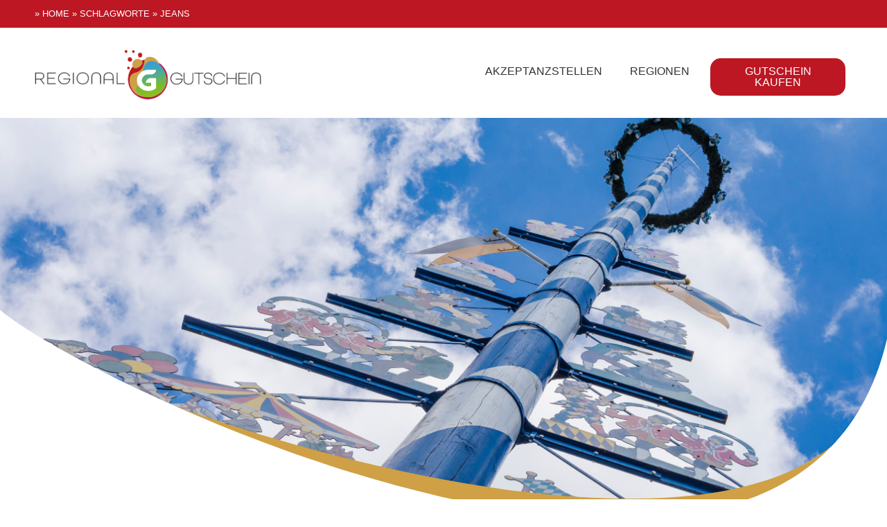

--- FILE ---
content_type: text/html
request_url: https://www.regional-gutschein-geschenk.de/schlagworte/jeans/
body_size: 5758
content:
<!DOCTYPE html><html lang="de"><head><meta charset="UTF-8" /><meta name="viewport" content="width=device-width, initial-scale=1" /><title>Regional-Gutschein für den Keywords Jeans</title><meta name="description" content="Finden SIe hier alle Geschäfte im Schlagworte Jeans, bei denen Sie Ihren Regional-Gutschein einlösen können." data-svelte="svelte-1u3hz2p"><link href="https://www.regional-gutschein-geschenk.de/schlagworte/jeans/" rel="canonical" data-svelte="svelte-1u3hz2p"><link rel="preconnect" href="https://cdn.regional-gutschein-geschenk.de" data-svelte="svelte-1bju49i"><link rel="dns-prefetch" href="https://cdn.regional-gutschein-geschenk.de" data-svelte="svelte-1bju49i"><link rel="apple-touch-icon" sizes="57x57" href="/icons/apple-icon-57x57.png" data-svelte="svelte-1bju49i"><link rel="apple-touch-icon" sizes="60x60" href="/icons/apple-icon-60x60.png" data-svelte="svelte-1bju49i"><link rel="apple-touch-icon" sizes="72x72" href="/icons/apple-icon-72x72.png" data-svelte="svelte-1bju49i"><link rel="apple-touch-icon" sizes="76x76" href="/icons/apple-icon-76x76.png" data-svelte="svelte-1bju49i"><link rel="apple-touch-icon" sizes="114x114" href="/icons/apple-icon-114x114.png" data-svelte="svelte-1bju49i"><link rel="apple-touch-icon" sizes="120x120" href="/icons/apple-icon-120x120.png" data-svelte="svelte-1bju49i"><link rel="apple-touch-icon" sizes="144x144" href="/icons/apple-icon-144x144.png" data-svelte="svelte-1bju49i"><link rel="apple-touch-icon" sizes="152x152" href="/icons/apple-icon-152x152.png" data-svelte="svelte-1bju49i"><link rel="apple-touch-icon" sizes="180x180" href="/icons/apple-icon-180x180.png" data-svelte="svelte-1bju49i"><link rel="icon" type="image/png" sizes="192x192" href="/icons/android-icon-192x192.png" data-svelte="svelte-1bju49i"><link rel="icon" type="image/png" sizes="32x32" href="/icons/favicon-32x32.png" data-svelte="svelte-1bju49i"><link rel="icon" type="image/png" sizes="96x96" href="/icons/favicon-96x96.png" data-svelte="svelte-1bju49i"><link rel="icon" type="image/png" sizes="16x16" href="/icons/favicon-16x16.png" data-svelte="svelte-1bju49i"><link rel="manifest" href="/icons/manifest.json" data-svelte="svelte-1bju49i"><meta name="msapplication-TileColor" content="#ffffff" data-svelte="svelte-1bju49i"><meta name="msapplication-TileImage" content="/ms-icon-144x144.png" data-svelte="svelte-1bju49i"><meta name="theme-color" content="#ffffff" data-svelte="svelte-1bju49i"><script data-svelte="svelte-1bju49i">document.addEventListener('ejs', (e) => {
      console.log('Layout.svelte > Component Mount Detail', e.detail);
    });
  </script><link rel="prefetch" href="/_elderjs/svelte/components/Searchbar.1a3685bd.js" as="script"><link rel="prefetch" href="/_elderjs/svelte/components/Filterlist.38822356.js" as="script"><link rel="prefetch" href="/_elderjs/svelte/components/Menu.47b12e81.js" as="script"><link rel="prefetch" href="/_elderjs/svelte/components/Carousel.fb8101da.js" as="script"><link rel="prefetch" href="/_elderjs/props/ejs--1983681516.json" as="fetch"><link rel="prefetch" href="/_elderjs/props/ejs--420477719.json" as="fetch"><link rel="stylesheet" href="/_elderjs/assets/svelte-a362f939.css" media="all" /><style></style></head><body class="schlagworteDetail">
<div class="row_contact svelte-1ejouc7"><div class="container svelte-1ejouc7"><div><a href="/" class="svelte-1ejouc7">» Home</a>
      <a href="/schlagworte/" class="svelte-1ejouc7">» schlagworte</a>
      <a href="/schlagworte/jeans/" class="svelte-1ejouc7">» jeans</a></div></div></div>
<header class="row_menu svelte-1ejouc7"><div class="container svelte-1ejouc7"><div class="menu-component" id="menu-ejs-YkKbNgfnCC"><nav class="nav svelte-l0b59r"><div class="nav-left"><a class="brand svelte-l0b59r" href="/"><img src="/images/regionalgutschein_logo.png" alt="Logo Cityportal Grünstein" class="logo svelte-l0b59r"></a></div>
  <div class="nav-right"><button class="menuIcon svelte-l0b59r"><span class="svelte-l0b59r">MENÜ </span><img src="/icons/bars.svg" alt="Menü öffnen" class="svelte-l0b59r"></button>
    <ul class="main-menu svelte-l0b59r"><li class="svelte-l0b59r"><a class=" svelte-l0b59r" href="/akzeptanzstellen/">Akzeptanzstellen</a></li>
      <li class="svelte-l0b59r"><a class=" svelte-l0b59r" href="/regionen/">Regionen</a>
        <div class="submenu row svelte-l0b59r"><div class="col-4" style="background-image: url(/images/Regionen_AdobeStock_390846655.jpeg); background-size: cover; background-position-y: center"></div>
            <div class="col-8"><a class=" svelte-l0b59r" href="/regionen/traunstein-chiemgau/">Traunstein &amp; Chiemgau</a><a class=" svelte-l0b59r" href="/regionen/bgl/">Berchtesgadener Land</a><a class=" svelte-l0b59r" href="/regionen/inntal/">Chiemgauer Inntal</a></div></div></li>
      

      <li class="svelte-l0b59r"><a class="button primary svelte-l0b59r" href="/gutscheine/">Gutschein kaufen</a></li></ul></div>
</nav></div></div></header>
<article><!-- HTML_TAG_START -->

<div class="bannerbild" style="background-image: url(/images/orte_maibaum_AdobeStock_118001168.jpeg);"><svg class="svg" id="Layer_1" data-name="Layer 1" xmlns="http://www.w3.org/2000/svg" viewBox="0 0 605.92 172.65"><defs><style>.cls-1,
        .cls-3 {
          fill: #fff;
        }
        .cls-1 {
          stroke: #231f20;
          stroke-miterlimit: 10;
        }
        .cls-2 {
          fill: #cfa046;
        }
</style></defs><path class="cls-1" d="M801.07,358.13" transform="translate(-102.12 -151.37)"></path><path class="cls-1" d="M0,358.13" transform="translate(-102.12 -151.37)"></path><path class="cls-2" d="M102.42,153.07c0,41.2,569.48,246.25,602.86,28.56.06-.39,1.68-1.31,1.68-.91L705.28,324l-603.16-8.93Z" transform="translate(-102.12 -151.37)"></path><path class="cls-3" d="M102.13,151.37c66.94,56,545.7,279.64,605.91,19.69V324H102.12Z" transform="translate(-102.12 -151.37)"></path></svg></div>
<div class="container"><h1>Jeans</h1>
  <div class="searchbar-component" id="searchbar-ejs-mNqQYMzGTL"><div class="searchbar svelte-1cayeif">
  

<div class="selectContainer  svelte-1w0j3kn" style=""><span aria-live="polite" aria-atomic="false" aria-relevant="additions text" class="a11yText svelte-1w0j3kn"></span>

    

    

    <input autocapitalize="none" autocomplete="off" autocorrect="off" spellcheck="false" tabindex="0" type="text" aria-autocomplete="list" placeholder="Direkt nach Annahmestellen, Städten oder Themen suchen..." style="" class="svelte-1w0j3kn" value="">

    

    

    

    

    

    <input type="hidden" class="svelte-1w0j3kn">

    </div>
</div></div>

  <div class="filterlist-component" id="filterlist-ejs-bVZNnlxkNQ"><div class="filterbuttons svelte-57h3sn">
</div></div>

  <div id="shuffle" class="row svelte-1y5mms8"><div id="eintrag" class="col-6 col-4-md col-4-lg eintrag svelte-vzyy6f" data-groups="Mode &amp; Accessoires" data-title="mode-heppel-zeitgeist-maennerwelt-trendhaus"><a href="/akzeptanzstellen/mode-heppel-zeitgeist-maennerwelt-trendhaus/"><div class="card svelte-vzyy6f"><img class="card_img svelte-vzyy6f" src="https://cdn.regional-gutschein-geschenk.de/assets/9da55205-dbee-4d14-bf86-d8e7a5f69eb6/mode-heppel-zeitgeist-maennerwelt-trendhaus.webp?fit=cover&width=650&height=488&quality=80&format=webp" alt="Mode Heppel -Zeitgeist - Männerwelt - Trendhaus" fetchpriority="high" rel="preload">
      
      <header class="svelte-vzyy6f">

        <h3 class="svelte-vzyy6f"><!-- HTML_TAG_START -->Mode Heppel -Zeitgeist - Männerwelt - Trendhaus<!-- HTML_TAG_END --></h3></header>
      <p class="svelte-vzyy6f"><!-- HTML_TAG_START -->Haupstraße 5 - Schulstraße 1 - Marienplatz 4<!-- HTML_TAG_END -->
        <!-- HTML_TAG_START --><!-- HTML_TAG_END --><br>
        <!-- HTML_TAG_START -->83308<!-- HTML_TAG_END -->
        <!-- HTML_TAG_START -->Trostberg<!-- HTML_TAG_END --></p>

      <span class="svelte-vzyy6f">» Mehr erfahren</span></div></a>
</div></div></div>

<!-- HTML_TAG_END --></article>

<div class="volksbank_paragraph svelte-1ejouc7"><p>RegionalGutschein fördert gemeinsam mit der Volksbank Raiffeisenbank <br>
    Oberbayern Südost die regionale Wirtschaft in den Landkreisen <br>
    Berchtesgadener Land und Traunstein.
  </p>
  <img src="/images/regional-volksbank.gif" alt="regional und volksbank logo" width="500px"></div>

<div class="carousel-component" id="carousel-ejs-twxTjsXjsy">

<section tabindex="0" aria-label="Slidy" id="slidy_cards" class="slidy svelte-76i3no loaded    alignmiddle" style="--wrapw: 100vw; --wraph: auto; --wrapp: 50px 0 50px; --slidew: 100vw; --slideh: auto; --slidef: contain; --slideo: undefined; --slideg: 0 0 0 50px; --dur: 350ms;">

    <ul class="slidy-ul svelte-76i3no" style="transform: translate(0px, 0); left: 0px; transition: transform 350ms;"><li data-id="0" class="svelte-76i3no"><div><div class="partner_banner svelte-fn0l9a" style="background-image:url(/images/testemonial-tandem.png) ;"></div>
    <div class="testimonials_card svelte-fn0l9a"><div class="testemonial_logo svelte-fn0l9a"><img src="/images/tandemkollegen_4.png" alt="logo"></div>
      <p class="testimonials_text svelte-fn0l9a">"Meiner Meinung nach sollte da jeder dabei sein. Bin überzeugt, dass dies einer der besten kostenlosen Werbemaßnahmen ist, die es in der Region gibt." <a href=" /akzeptanzstellen/tandem-gleitschirmfliegen-im-chiemgau/">Zur Akzeptanzstelle</a></p></div></div>
                </li><li data-id="1" class="svelte-76i3no"><div><div class="partner_banner svelte-fn0l9a" style="background-image:url(/images/testemonial-faireszeugg.png) ;"></div>
    <div class="testimonials_card svelte-fn0l9a"><div class="testemonial_logo svelte-fn0l9a"><img src="/images/Logo.png" alt="logo"></div>
      <p class="testimonials_text svelte-fn0l9a">"Die technischen Funktionalitäten sind sehr gut und die Abwicklung läuft hervorragend.Die Regionalität &amp; Vielfältigkeit der Gutschein-Angebote sind einfach spitze!5 Sterne!" <a href=" /akzeptanzstellen/faires-zeug/">Zur Akzeptanzstelle</a></p></div></div>
                </li><li data-id="2" class="svelte-76i3no"><div><div class="partner_banner svelte-fn0l9a" style="background-image:url(/images/Team-Heidi-C-Schubeck-Teisendorf.jpeg) ;"></div>
    <div class="testimonials_card svelte-fn0l9a"><div class="testemonial_logo svelte-fn0l9a"><img src="/images/Logo-Heidi-C-Schubeck-Teisendorf.jpg" alt="logo"></div>
      <p class="testimonials_text svelte-fn0l9a">"Die Regional-Gutscheine sind nicht nur ein praktisches Geschenk, sondern auch ein Zeichen der Unterstützung für die lokalen Unternehmen und die Gemeinschaft. Wir sind gerne Partner von Regional-Gutschein, da die Abwicklung sehr unkompliziert ist." <a href=" /akzeptanzstellen/friseur-heidi-c-schuhbeck/">Zur Akzeptanzstelle</a></p></div></div>
                </li><li data-id="3" class="svelte-76i3no"><div><div class="partner_banner svelte-fn0l9a" style="background-image:url(/images/testemonial-ederman.png) ;"></div>
    <div class="testimonials_card svelte-fn0l9a"><div class="testemonial_logo svelte-fn0l9a"><img src="/images/testimonial-logo.png" alt="logo"></div>
      <p class="testimonials_text svelte-fn0l9a">"Wir sind froh mit der Plattform Regional Gutschein ganz unkompliziert die regionale Wirtschaft zu fördern." <a href=" /akzeptanzstellen/wellness-natur-resort-gut-edermann/">Zur Akzeptanzstelle</a></p></div></div>
                </li></ul>

    
    <ul class="slidy-dots svelte-76i3no pure"><li class="dots-arrow-left svelte-76i3no"><button class="svelte-76i3no">←</button></li>
            <li class="svelte-76i3no">
                        <button class="svelte-76i3no"></button>
                    
                </li><li class="svelte-76i3no">
                        <button class="svelte-76i3no"></button>
                    
                </li><li class="svelte-76i3no">
                        <button class="svelte-76i3no"></button>
                    
                </li><li class="svelte-76i3no">
                        <button class="svelte-76i3no"></button>
                    
                </li>
            <li class="dots-arrow-right svelte-76i3no"><button class="svelte-76i3no">→</button></li></ul>
</section></div>



<footer class="svelte-1ejouc7"><div class="container"><div class="row"><ul class="col-5 svelte-1ejouc7"><img src="/images/regionalgutschein_logo.png" alt="logo" width="350px">
        <li class="svelte-1ejouc7">Berchtesgadener Land, Traunstein &amp; Chiemgau und <br> das Chiemgauer Inntal</li>
        <li class="svelte-1ejouc7"><br></li>
        <a href="https://www.facebook.com/RegionalGutschein" class="svelte-1ejouc7"><img src="/images/icon-facebook.png" alt="facebook" width="50px"></a>
        <a href="https://www.instagram.com/regionalgutschein/" class="svelte-1ejouc7"><img src="/images/icon-instagram.png" alt="instagram" width="50px"></a></ul>

      <ul class="col-2 svelte-1ejouc7" style="padding-top: 4em;"><li class="svelte-1ejouc7"><a href="/" class="svelte-1ejouc7">Home</a></li>
        <li class="svelte-1ejouc7"><a href="/akzeptanzstellen/" class="svelte-1ejouc7">Akzeptanzstellen</a></li>
        <li class="svelte-1ejouc7"><a href="/regionen/" class="svelte-1ejouc7">Regionen</a></li>
        <li class="svelte-1ejouc7"><a href="/gutscheine/" class="svelte-1ejouc7">Kaufen</a></li></ul>
      <ul class="col-2 svelte-1ejouc7" style="padding-top: 4em;"><li class="svelte-1ejouc7"><a href="/impressum/" class="svelte-1ejouc7">Impressum</a></li>
        <li class="svelte-1ejouc7"><a href="/datenschutz/" class="svelte-1ejouc7">Datenschutz</a></li>
        <li class="svelte-1ejouc7"><a href="/gueltigkeit-der-gutscheine/" class="svelte-1ejouc7">Gültigkeit</a></li>
        <li class="svelte-1ejouc7"><a href="/kaufhinweise/" class="svelte-1ejouc7">Hinweise zum Kauf</a></li></ul>
      <ul class="col-2 svelte-1ejouc7" style="padding-top: 4em;"><li class="svelte-1ejouc7"><a href="/sitemap/" class="svelte-1ejouc7">Sitemap</a></li>
        <li class="svelte-1ejouc7"><a href="/fragen-antworten-regional-gutschein/" class="svelte-1ejouc7">FAQ</a></li>
        <li class="svelte-1ejouc7"><a href="/zahlungsmethoden/" class="svelte-1ejouc7">Zahlungsmethoden</a></li>
        <li class="svelte-1ejouc7"><a href="/infos-anmeldeformular/" class="svelte-1ejouc7">Geschäft anmelden</a></li></ul></div>

    <div class="row"><div class="col-5"><a style="text-decoration: underline;" href="https://www.city-gutschein-software.de/" class="svelte-1ejouc7">hellmedia Gutschein-Software für Stadtportale</a></div>

      <div class="col-7"></div></div></div>

  <div class="container"><div class="text-center copyright svelte-1ejouc7">
      <hr>
      2023 © All Rights Reserved - Technology by Hellmedia GmbH
    </div></div>
</footer>
    
    <script type="module">
            const requestIdleCallback = window.requestIdleCallback || ( cb => window.setTimeout(cb,1) );
      
const $$ejs = (par,eager)=>{
  const $ejs = function(_ejs){return _ejs};
  const prefix = '/_elderjs';
  const initComponent = (target, component) => {

    if(!!CustomEvent && target.id){
      const split = target.id.split('-ejs-');
      document.dispatchEvent(new CustomEvent('ejs', {
        detail: {
          category: 'elderjs',
          action: 'hydrate',
          target: target,
          label: split[0] || target.id
        }
      }));
    }

    const propProm = ((typeof component.props === 'string') ? fetch(prefix+'/props/'+ component.props).then(p => p.json()).then(r => $ejs(r)) : new Promise((resolve) => resolve($ejs(component.props))));
    const compProm = import(prefix + '/svelte/components/' + component.component);

    Promise.all([compProm,propProm]).then(([comp,props])=>{
      new comp.default({ 
        target: target,
        props: props,
        hydrate: true
      });
    });
  };
  const IO = ('IntersectionObserver' in window) ? new IntersectionObserver((entries, observer) => {
    entries.forEach(entry => {
      if (entry.isIntersecting) {
        observer.unobserve(entry.target);
        const selected = par[entry.target.id];
        initComponent(entry.target,selected)
      }
    });
  }, { rootMargin: "200px",threshold: 0}) : undefined;
  Object.keys(par).forEach(k => {
    const el = document.getElementById(k);
    if (!eager && IO) {
        IO.observe(el);
    } else {
        initComponent(el,par[k]);
    }
  });
};

      
      requestIdleCallback(function(){
        $$ejs({'searchbar-ejs-mNqQYMzGTL' : { 'component' : 'Searchbar.1a3685bd.js', 'props' : 'ejs--1983681516.json'},'filterlist-ejs-bVZNnlxkNQ' : { 'component' : 'Filterlist.38822356.js', 'props' : {"categories":[]}},'menu-ejs-YkKbNgfnCC' : { 'component' : 'Menu.47b12e81.js', 'props' : 'ejs--420477719.json'},'carousel-ejs-twxTjsXjsy' : { 'component' : 'Carousel.fb8101da.js', 'props' : {}},})}, {timeout: 1000});</script>
    
    
    </body></html>

--- FILE ---
content_type: text/css
request_url: https://www.regional-gutschein-geschenk.de/_elderjs/assets/svelte-a362f939.css
body_size: 12152
content:
.autocomplete.svelte-37gtxi.svelte-37gtxi{min-width:200px;display:inline-block;max-width:100%;position:relative;vertical-align:top;height:2.25em}.autocomplete.svelte-37gtxi.svelte-37gtxi:not(.hide-arrow):not(.is-loading)::after{border:3px solid;border-radius:2px;border-right:0;border-top:0;content:" ";display:block;height:.625em;margin-top:-.4375em;pointer-events:none;position:absolute;top:50%;transform:rotate(-45deg);transform-origin:center;width:.625em;border-color:#3273dc;right:1.125em;z-index:4}.autocomplete.show-clear.svelte-37gtxi.svelte-37gtxi:not(.hide-arrow)::after{right:2.3em}.autocomplete.svelte-37gtxi .svelte-37gtxi{box-sizing:border-box}.autocomplete-input.svelte-37gtxi.svelte-37gtxi{font:inherit;width:100%;height:100%;padding:5px 11px}.autocomplete.svelte-37gtxi:not(.hide-arrow) .autocomplete-input.svelte-37gtxi{padding-right:2em}.autocomplete.show-clear.svelte-37gtxi:not(.hide-arrow) .autocomplete-input.svelte-37gtxi{padding-right:3.2em}.autocomplete.hide-arrow.show-clear.svelte-37gtxi .autocomplete-input.svelte-37gtxi{padding-right:2em}.autocomplete-list.svelte-37gtxi.svelte-37gtxi{background:#fff;position:relative;width:100%;overflow-y:auto;z-index:99;padding:10px 0;top:0;border:1px solid #999;max-height:calc(15 * (1rem + 10px) + 15px);-webkit-user-select:none;-moz-user-select:none;-ms-user-select:none;user-select:none}.autocomplete-list.svelte-37gtxi.svelte-37gtxi:empty{padding:0}.autocomplete-list-item.svelte-37gtxi.svelte-37gtxi{padding:5px 15px;color:#333;cursor:pointer;line-height:1}.autocomplete-list-item.confirmed.svelte-37gtxi.svelte-37gtxi{background-color:#789fed;color:#fff}.autocomplete-list-item.selected.svelte-37gtxi.svelte-37gtxi{background-color:#2e69e2;color:#fff}.autocomplete-list-item-no-results.svelte-37gtxi.svelte-37gtxi{padding:5px 15px;color:#999;line-height:1}.autocomplete-list-item-create.svelte-37gtxi.svelte-37gtxi{padding:5px 15px;line-height:1}.autocomplete-list-item-loading.svelte-37gtxi.svelte-37gtxi{padding:5px 15px;line-height:1}.autocomplete-list.hidden.svelte-37gtxi.svelte-37gtxi{display:none}.autocomplete.show-clear.svelte-37gtxi .autocomplete-clear-button.svelte-37gtxi{cursor:pointer;display:block;text-align:center;position:absolute;right:.1em;padding:.3em .6em;top:50%;transform:translateY(-50%);z-index:4}.autocomplete.svelte-37gtxi:not(.show-clear) .autocomplete-clear-button.svelte-37gtxi{display:none}.autocomplete.svelte-37gtxi select.svelte-37gtxi{display:none}.autocomplete.is-multiple.svelte-37gtxi .input-container.svelte-37gtxi{height:auto;box-shadow:inset 0 1px 2px rgba(10,10,10,.1);border-radius:4px;border:1px solid #b5b5b5;padding-left:.4em;padding-right:.4em;display:flex;flex-wrap:wrap;align-items:stretch;background-color:#fff}.autocomplete.is-multiple.svelte-37gtxi .tag.svelte-37gtxi{display:flex;margin-top:.5em;margin-bottom:.3em}.autocomplete.is-multiple.svelte-37gtxi .tag.is-delete.svelte-37gtxi{cursor:pointer}.autocomplete.is-multiple.svelte-37gtxi .tags.svelte-37gtxi{margin-right:.3em;margin-bottom:0}.autocomplete.is-multiple.svelte-37gtxi .autocomplete-input.svelte-37gtxi{display:flex;width:100%;flex:1 1 50px;min-width:3em;border:none;box-shadow:none;background:0 0}#loader.svelte-76i3no.svelte-76i3no.svelte-76i3no{display:flex;width:100%;height:100%;align-items:center;justify-content:center;position:absolute}.slidy.svelte-76i3no.svelte-76i3no.svelte-76i3no{display:flex;align-items:center;justify-content:center;position:relative;overflow:hidden;width:var(--wrapw);height:var(--wraph);outline:0;margin:auto}.slidy.svelte-76i3no ul.svelte-76i3no.svelte-76i3no{display:flex;align-items:center;justify-content:center;list-style:none;margin:0;border:0;-moz-user-select:none;-ms-user-select:none;user-select:none;-webkit-user-select:none}.slidy-ul.svelte-76i3no.svelte-76i3no.svelte-76i3no{width:100%;height:100%;padding:var(--wrapp);position:relative;touch-action:pan-y;will-change:transform}.slidy-ul.svelte-76i3no>.svelte-76i3no+.svelte-76i3no{margin:var(--slideg)}.slidy.loaded.svelte-76i3no .slidy-ul li.svelte-76i3no.svelte-76i3no{opacity:1}.slidy.axisy.svelte-76i3no .slidy-ul.svelte-76i3no.svelte-76i3no{flex-direction:column}.slidy-ul.svelte-76i3no li.svelte-76i3no.svelte-76i3no{flex:1 0 auto;position:relative;overflow:var(--slideo);opacity:0;z-index:0;transition:opacity var(--dur);width:var(--slidew);height:var(--slideh);box-sizing:border-box;background-repeat:no-repeat;background-attachment:scroll;background-position:center;background-size:var(--slidef);background-color:transparent}.slidy-ul li img{width:100%;height:100%;display:block;pointer-events:none;-o-object-fit:var(--slidef);object-fit:var(--slidef)}.slidy.autowidth .slidy-ul li img{width:auto}.slidy.svelte-76i3no button.svelte-76i3no.svelte-76i3no{margin:0;border:0;padding:0;border-radius:0;width:50px;height:50px;line-height:50px;color:#fff;background-color:rgba(0,0,0,.09);cursor:pointer;outline:0;overflow:hidden;display:flex;align-items:center;justify-content:center}.slidy.svelte-76i3no button.svelte-76i3no.svelte-76i3no:active{outline:0}.slidy.svelte-76i3no li.active button.svelte-76i3no.svelte-76i3no,.slidy.svelte-76i3no li.active.svelte-76i3no.svelte-76i3no{color:red}.slidy-dots.svelte-76i3no.svelte-76i3no.svelte-76i3no{position:absolute;bottom:0;height:50px;padding:0;width:100%}.slidy.axisy.svelte-76i3no .slidy-dots.svelte-76i3no.svelte-76i3no{bottom:auto;right:0;width:50px;height:100%;flex-direction:column}.slidy-dots.svelte-76i3no li.svelte-76i3no.svelte-76i3no{display:flex;align-items:center;justify-content:center;flex-shrink:0}.slidy.axisy.svelte-76i3no .dots-arrow-left.svelte-76i3no.svelte-76i3no,.slidy.axisy.svelte-76i3no .dots-arrow-right.svelte-76i3no.svelte-76i3no{transform:rotate(90deg)}.slidy-dots.pure.svelte-76i3no li.svelte-76i3no.svelte-76i3no{width:32px;height:32px;background:0 0}.slidy-dots.pure.svelte-76i3no li button.svelte-76i3no.svelte-76i3no{border-radius:50%;color:red;width:12px;height:12px;transition:color var(--dur)}.slidy-dots.pure.svelte-76i3no li.active button.svelte-76i3no.svelte-76i3no{background:red}.arrow-left.svelte-76i3no.svelte-76i3no.svelte-76i3no,.dots-arrow-left.svelte-76i3no.svelte-76i3no.svelte-76i3no{left:0}.arrow-right.svelte-76i3no.svelte-76i3no.svelte-76i3no,.dots-arrow-right.svelte-76i3no.svelte-76i3no.svelte-76i3no{right:0}.arrow-left.svelte-76i3no.svelte-76i3no.svelte-76i3no,.arrow-right.svelte-76i3no.svelte-76i3no.svelte-76i3no{position:absolute}.slidy-dots.pure.svelte-76i3no .dots-arrow-left button.svelte-76i3no.svelte-76i3no,.slidy-dots.pure.svelte-76i3no .dots-arrow-right button.svelte-76i3no.svelte-76i3no{background:0 0;width:auto;height:auto}.dots-arrow-left.svelte-76i3no.svelte-76i3no.svelte-76i3no,.dots-arrow-right.svelte-76i3no.svelte-76i3no.svelte-76i3no{width:50px;height:50px}.selectContainer.svelte-1w0j3kn.svelte-1w0j3kn{--internalPadding:0 16px;border:var(--border,1px solid #d8dbdf);border-radius:var(--borderRadius,3px);box-sizing:border-box;height:var(--height,42px);position:relative;display:flex;align-items:center;padding:var(--padding,var(--internalPadding));background:var(--background,#fff);margin:var(--margin,0)}.selectContainer.svelte-1w0j3kn input.svelte-1w0j3kn{cursor:default;border:none;color:var(--inputColor,#3f4f5f);height:var(--height,42px);line-height:var(--height, 42px);padding:var(--inputPadding,var(--padding,var(--internalPadding)));width:100%;background:0 0;font-size:var(--inputFontSize, 14px);letter-spacing:var(--inputLetterSpacing, -.08px);position:absolute;left:var(--inputLeft,0);margin:var(--inputMargin,0)}.selectContainer.svelte-1w0j3kn input.svelte-1w0j3kn::-moz-placeholder{color:var(--placeholderColor,#78848f);opacity:var(--placeholderOpacity, 1)}.selectContainer.svelte-1w0j3kn input.svelte-1w0j3kn:-ms-input-placeholder{color:var(--placeholderColor,#78848f);opacity:var(--placeholderOpacity, 1)}.selectContainer.svelte-1w0j3kn input.svelte-1w0j3kn::placeholder{color:var(--placeholderColor,#78848f);opacity:var(--placeholderOpacity, 1)}.selectContainer.svelte-1w0j3kn input.svelte-1w0j3kn:focus{outline:0}.selectContainer.svelte-1w0j3kn.svelte-1w0j3kn:hover{border-color:var(--borderHoverColor,#b2b8bf)}.selectContainer.focused.svelte-1w0j3kn.svelte-1w0j3kn{border-color:var(--borderFocusColor,#006fe8)}.selectContainer.disabled.svelte-1w0j3kn.svelte-1w0j3kn{background:var(--disabledBackground,#ebedef);border-color:var(--disabledBorderColor,#ebedef);color:var(--disabledColor,#c1c6cc)}.selectContainer.disabled.svelte-1w0j3kn input.svelte-1w0j3kn::-moz-placeholder{color:var(--disabledPlaceholderColor,#c1c6cc);opacity:var(--disabledPlaceholderOpacity, 1)}.selectContainer.disabled.svelte-1w0j3kn input.svelte-1w0j3kn:-ms-input-placeholder{color:var(--disabledPlaceholderColor,#c1c6cc);opacity:var(--disabledPlaceholderOpacity, 1)}.selectContainer.disabled.svelte-1w0j3kn input.svelte-1w0j3kn::placeholder{color:var(--disabledPlaceholderColor,#c1c6cc);opacity:var(--disabledPlaceholderOpacity, 1)}.selectedItem.svelte-1w0j3kn.svelte-1w0j3kn{line-height:var(--height, 42px);height:var(--height,42px);overflow-x:hidden;padding:var(--selectedItemPadding,0 20px 0 0)}.selectedItem.svelte-1w0j3kn.svelte-1w0j3kn:focus{outline:0}.clearSelect.svelte-1w0j3kn.svelte-1w0j3kn{position:absolute;right:var(--clearSelectRight,10px);top:var(--clearSelectTop,11px);bottom:var(--clearSelectBottom,11px);width:var(--clearSelectWidth,20px);color:var(--clearSelectColor,#c5cacf);flex:none!important}.clearSelect.svelte-1w0j3kn.svelte-1w0j3kn:hover{color:var(--clearSelectHoverColor,#2c3e50)}.selectContainer.focused.svelte-1w0j3kn .clearSelect.svelte-1w0j3kn{color:var(--clearSelectFocusColor,#3f4f5f)}.indicator.svelte-1w0j3kn.svelte-1w0j3kn{position:absolute;right:var(--indicatorRight,10px);top:var(--indicatorTop,11px);width:var(--indicatorWidth,20px);height:var(--indicatorHeight,20px);color:var(--indicatorColor,#c5cacf)}.indicator.svelte-1w0j3kn svg.svelte-1w0j3kn{display:inline-block;fill:var(--indicatorFill,currentcolor);line-height:1;stroke:var(--indicatorStroke,currentcolor);stroke-width:0}.spinner.svelte-1w0j3kn.svelte-1w0j3kn{position:absolute;right:var(--spinnerRight,10px);top:var(--spinnerLeft,11px);width:var(--spinnerWidth,20px);height:var(--spinnerHeight,20px);color:var(--spinnerColor,#51ce6c);animation:svelte-1w0j3kn-rotate .75s linear infinite}.spinner_icon.svelte-1w0j3kn.svelte-1w0j3kn{display:block;height:100%;transform-origin:center center;width:100%;position:absolute;top:0;bottom:0;left:0;right:0;margin:auto;-webkit-transform:none}.spinner_path.svelte-1w0j3kn.svelte-1w0j3kn{stroke-dasharray:90;stroke-linecap:round}.multiSelect.svelte-1w0j3kn.svelte-1w0j3kn{display:flex;padding:var(--multiSelectPadding,0 35px 0 16px);height:auto;flex-wrap:wrap;align-items:stretch}.multiSelect.svelte-1w0j3kn>.svelte-1w0j3kn{flex:1 1 50px}.selectContainer.multiSelect.svelte-1w0j3kn input.svelte-1w0j3kn{padding:var(--multiSelectInputPadding,0);position:relative;margin:var(--multiSelectInputMargin,0)}.hasError.svelte-1w0j3kn.svelte-1w0j3kn{border:var(--errorBorder,1px solid #ff2d55);background:var(--errorBackground,#fff)}.a11yText.svelte-1w0j3kn.svelte-1w0j3kn{z-index:9999;border:0;clip:rect(1px,1px,1px,1px);height:1px;width:1px;position:absolute;overflow:hidden;padding:0;white-space:nowrap}@keyframes svelte-1w0j3kn-rotate{100%{transform:rotate(360deg)}}.listContainer.svelte-1uyqfml{box-shadow:var(--listShadow,0 2px 3px 0 rgba(44,62,80,.24));border-radius:var(--listBorderRadius,4px);max-height:var(--listMaxHeight,250px);overflow-y:auto;background:var(--listBackground,#fff);border:var(--listBorder,none);position:var(--listPosition,absolute);z-index:var(--listZIndex,2);width:100%;left:var(--listLeft,0);right:var(--listRight,0)}.virtualList.svelte-1uyqfml{height:var(--virtualListHeight,200px)}.listGroupTitle.svelte-1uyqfml{color:var(--groupTitleColor,#8f8f8f);cursor:default;font-size:var(--groupTitleFontSize, 12px);font-weight:var(--groupTitleFontWeight,600);height:var(--height,42px);line-height:var(--height, 42px);padding:var(--groupTitlePadding,0 20px);text-overflow:ellipsis;overflow-x:hidden;white-space:nowrap;text-transform:var(--groupTitleTextTransform,uppercase)}.empty.svelte-1uyqfml{text-align:var(--listEmptyTextAlign,center);padding:var(--listEmptyPadding,20px 0);color:var(--listEmptyColor,#78848f)}.item.svelte-3e0qet{cursor:default;height:var(--height,42px);line-height:var(--height, 42px);padding:var(--itemPadding,0 20px);color:var(--itemColor,inherit);text-overflow:ellipsis;overflow:hidden;white-space:nowrap}.groupHeader.svelte-3e0qet{text-transform:var(--groupTitleTextTransform,uppercase)}.groupItem.svelte-3e0qet{padding-left:var(--groupItemPaddingLeft,40px)}.item.svelte-3e0qet:active{background:var(--itemActiveBackground,#b9daff)}.item.active.svelte-3e0qet{background:var(--itemIsActiveBG,#007aff);color:var(--itemIsActiveColor,#fff)}.item.notSelectable.svelte-3e0qet{color:var(--itemIsNotSelectableColor,#999)}.item.first.svelte-3e0qet{border-radius:var(--itemFirstBorderRadius,4px 4px 0 0)}.item.hover.svelte-3e0qet:not(.active){background:var(--itemHoverBG,#e7f2ff);color:var(--itemHoverColor,inherit)}.multiSelectItem.svelte-liu9pa.svelte-liu9pa{background:var(--multiItemBG,#ebedef);margin:var(--multiItemMargin,5px 5px 0 0);border-radius:var(--multiItemBorderRadius,16px);height:var(--multiItemHeight,32px);line-height:var(--multiItemHeight, 32px);display:flex;cursor:default;padding:var(--multiItemPadding,0 10px 0 15px);max-width:100%}.multiSelectItem_label.svelte-liu9pa.svelte-liu9pa{margin:var(--multiLabelMargin,0 5px 0 0);overflow:hidden;text-overflow:ellipsis;white-space:nowrap}.multiSelectItem.active.svelte-liu9pa.svelte-liu9pa,.multiSelectItem.svelte-liu9pa.svelte-liu9pa:hover{background-color:var(--multiItemActiveBG,#006fff);color:var(--multiItemActiveColor,#fff)}.multiSelectItem.disabled.svelte-liu9pa.svelte-liu9pa:hover{background:var(--multiItemDisabledHoverBg,#ebedef);color:var(--multiItemDisabledHoverColor,#c1c6cc)}.multiSelectItem_clear.svelte-liu9pa.svelte-liu9pa{border-radius:var(--multiClearRadius,50%);background:var(--multiClearBG,#52616f);min-width:var(--multiClearWidth,16px);max-width:var(--multiClearWidth,16px);height:var(--multiClearHeight,16px);position:relative;top:var(--multiClearTop,8px);text-align:var(--multiClearTextAlign,center);padding:var(--multiClearPadding,1px)}.active.svelte-liu9pa .multiSelectItem_clear.svelte-liu9pa,.multiSelectItem_clear.svelte-liu9pa.svelte-liu9pa:hover{background:var(--multiClearHoverBG,#fff)}.active.svelte-liu9pa .multiSelectItem_clear svg.svelte-liu9pa,.multiSelectItem_clear.svelte-liu9pa:hover svg.svelte-liu9pa{fill:var(--multiClearHoverFill,#006fff)}.multiSelectItem_clear.svelte-liu9pa svg.svelte-liu9pa{fill:var(--multiClearFill,#ebedef);vertical-align:top}.selection.svelte-pu1q1n{text-overflow:ellipsis;overflow-x:hidden;white-space:nowrap}svelte-virtual-list-viewport.svelte-g2cagw{position:relative;overflow-y:auto;-webkit-overflow-scrolling:touch;display:block}svelte-virtual-list-contents.svelte-g2cagw,svelte-virtual-list-row.svelte-g2cagw{display:block}svelte-virtual-list-row.svelte-g2cagw{overflow:hidden}:root{--bg-color:#ffffff;--bg-secondary-color:#f3f3f6;--color-primary:#bd1724;--color-lightGrey:#d2d6dd;--color-grey:#747681;--color-darkGrey:#3f4144;--color-error:#bd1724;--color-success:#28bd14;--grid-maxWidth:120rem;--grid-gutter:2rem;--font-size:1.6rem;--font-color:#333333;--font-family-sans:-apple-system,BlinkMacSystemFont,Avenir,"Avenir Next","Segoe UI","Roboto","Oxygen","Ubuntu","Cantarell","Fira Sans","Droid Sans","Helvetica Neue",sans-serif;--font-family-mono:monaco,"Consolas","Lucida Console",monospace}html{box-sizing:border-box;font-size:62.5%;line-height:1.15;-ms-text-size-adjust:100%;-webkit-text-size-adjust:100%}*,:after,:before{box-sizing:inherit}*{scrollbar-width:thin;scrollbar-color:var(--color-lightGrey) var(--bg-primary)}::-webkit-scrollbar{width:8px}::-webkit-scrollbar-track{background:var(--bg-primary)}::-webkit-scrollbar-thumb{background:var(--color-lightGrey)}body{overflow-x:hidden!important;background-color:var(--bg-color);line-height:1.6;font-size:var(--font-size);color:var(--font-color);font-family:"Segoe UI","Helvetica Neue",sans-serif;font-family:var(--font-family-sans);margin:0;padding:0}h1,h2,h3,h4,h5,h6{font-weight:500;margin:.35em 0 .7em 0}h1{font-size:2em}h2{font-size:1.75em}h3{font-size:1.5em}h4{font-size:1.25em}h5{font-size:1em}h6{font-size:.85em}a{color:var(--color-primary);text-decoration:none}a:hover:not(.button){opacity:.75}button{font-family:inherit}p{margin-top:0}blockquote{background-color:var(--bg-secondary-color);padding:1.5rem 2rem;border-left:3px solid var(--color-lightGrey)}dl dt{font-weight:700}hr{border:none;background-color:var(--color-lightGrey);height:1px;margin:1rem 0}table{width:100%;border:none;border-collapse:collapse;border-spacing:0;text-align:left}table.striped tr:nth-of-type(2n){background-color:var(--bg-secondary-color)}td,th{vertical-align:middle;padding:1.2rem .4rem}thead{border-bottom:2px solid var(--color-lightGrey)}tfoot{border-top:2px solid var(--color-lightGrey)}code,kbd,pre,samp,tt{font-family:var(--font-family-mono)}code,kbd{padding:0 .4rem;font-size:90%;white-space:pre-wrap;border-radius:4px;padding:.2em .4em;background-color:var(--bg-secondary-color);color:var(--color-error)}pre{background-color:var(--bg-secondary-color);font-size:1em;padding:1rem;overflow-x:auto}pre code{background:0 0;padding:0}abbr[title]{border-bottom:none;text-decoration:underline;text-decoration:underline dotted}img{max-width:100%}fieldset{border:1px solid var(--color-lightGrey)}iframe{border:0}.container{max-width:var(--grid-maxWidth);margin:0 auto;width:96%;padding:0 calc(var(--grid-gutter)/ 2)}.row{display:flex;flex-flow:row wrap;justify-content:flex-start;margin-left:calc(var(--grid-gutter)/ -2);margin-right:calc(var(--grid-gutter)/ -2)}.row.reverse{flex-direction:row-reverse}.col{flex:1}.col,[class*=" col-"],[class^=col-]{margin:0 calc(var(--grid-gutter)/ 2) calc(var(--grid-gutter)/ 2)}.col-1{flex:0 0 calc((100% / (12/1)) - var(--grid-gutter));max-width:calc((100% / (12/1)) - var(--grid-gutter))}.col-2{flex:0 0 calc((100% / (12/2)) - var(--grid-gutter));max-width:calc((100% / (12/2)) - var(--grid-gutter))}.col-3{flex:0 0 calc((100% / (12/3)) - var(--grid-gutter));max-width:calc((100% / (12/3)) - var(--grid-gutter))}.col-4{flex:0 0 calc((100% / (12/4)) - var(--grid-gutter));max-width:calc((100% / (12/4)) - var(--grid-gutter))}.col-5{flex:0 0 calc((100% / (12/5)) - var(--grid-gutter));max-width:calc((100% / (12/5)) - var(--grid-gutter))}.col-6{flex:0 0 calc((100% / (12/6)) - var(--grid-gutter));max-width:calc((100% / (12/6)) - var(--grid-gutter))}.col-7{flex:0 0 calc((100% / (12/7)) - var(--grid-gutter));max-width:calc((100% / (12/7)) - var(--grid-gutter))}.col-8{flex:0 0 calc((100% / (12/8)) - var(--grid-gutter));max-width:calc((100% / (12/8)) - var(--grid-gutter))}.col-9{flex:0 0 calc((100% / (12/9)) - var(--grid-gutter));max-width:calc((100% / (12/9)) - var(--grid-gutter))}.col-10{flex:0 0 calc((100% / (12/10)) - var(--grid-gutter));max-width:calc((100% / (12/10)) - var(--grid-gutter))}.col-11{flex:0 0 calc((100% / (12/11)) - var(--grid-gutter));max-width:calc((100% / (12/11)) - var(--grid-gutter))}.col-12{flex:0 0 calc((100% / (12/12)) - var(--grid-gutter));max-width:calc((100% / (12/12)) - var(--grid-gutter))}@media screen and (max-width:599px){.container{width:100%}.col,[class*=col-],[class^=col-]{flex:0 1 100%;max-width:100%}}@media screen and (min-width:900px){.col-1-md{flex:0 0 calc((100% / (12/1)) - var(--grid-gutter));max-width:calc((100% / (12/1)) - var(--grid-gutter))}.col-2-md{flex:0 0 calc((100% / (12/2)) - var(--grid-gutter));max-width:calc((100% / (12/2)) - var(--grid-gutter))}.col-3-md{flex:0 0 calc((100% / (12/3)) - var(--grid-gutter));max-width:calc((100% / (12/3)) - var(--grid-gutter))}.col-4-md{flex:0 0 calc((100% / (12/4)) - var(--grid-gutter));max-width:calc((100% / (12/4)) - var(--grid-gutter))}.col-5-md{flex:0 0 calc((100% / (12/5)) - var(--grid-gutter));max-width:calc((100% / (12/5)) - var(--grid-gutter))}.col-6-md{flex:0 0 calc((100% / (12/6)) - var(--grid-gutter));max-width:calc((100% / (12/6)) - var(--grid-gutter))}.col-7-md{flex:0 0 calc((100% / (12/7)) - var(--grid-gutter));max-width:calc((100% / (12/7)) - var(--grid-gutter))}.col-8-md{flex:0 0 calc((100% / (12/8)) - var(--grid-gutter));max-width:calc((100% / (12/8)) - var(--grid-gutter))}.col-9-md{flex:0 0 calc((100% / (12/9)) - var(--grid-gutter));max-width:calc((100% / (12/9)) - var(--grid-gutter))}.col-10-md{flex:0 0 calc((100% / (12/10)) - var(--grid-gutter));max-width:calc((100% / (12/10)) - var(--grid-gutter))}.col-11-md{flex:0 0 calc((100% / (12/11)) - var(--grid-gutter));max-width:calc((100% / (12/11)) - var(--grid-gutter))}.col-12-md{flex:0 0 calc((100% / (12/12)) - var(--grid-gutter));max-width:calc((100% / (12/12)) - var(--grid-gutter))}}@media screen and (min-width:1200px){.col-1-lg{flex:0 0 calc((100% / (12/1)) - var(--grid-gutter));max-width:calc((100% / (12/1)) - var(--grid-gutter))}.col-2-lg{flex:0 0 calc((100% / (12/2)) - var(--grid-gutter));max-width:calc((100% / (12/2)) - var(--grid-gutter))}.col-3-lg{flex:0 0 calc((100% / (12/3)) - var(--grid-gutter));max-width:calc((100% / (12/3)) - var(--grid-gutter))}.col-4-lg{flex:0 0 calc((100% / (12/4)) - var(--grid-gutter));max-width:calc((100% / (12/4)) - var(--grid-gutter))}.col-5-lg{flex:0 0 calc((100% / (12/5)) - var(--grid-gutter));max-width:calc((100% / (12/5)) - var(--grid-gutter))}.col-6-lg{flex:0 0 calc((100% / (12/6)) - var(--grid-gutter));max-width:calc((100% / (12/6)) - var(--grid-gutter))}.col-7-lg{flex:0 0 calc((100% / (12/7)) - var(--grid-gutter));max-width:calc((100% / (12/7)) - var(--grid-gutter))}.col-8-lg{flex:0 0 calc((100% / (12/8)) - var(--grid-gutter));max-width:calc((100% / (12/8)) - var(--grid-gutter))}.col-9-lg{flex:0 0 calc((100% / (12/9)) - var(--grid-gutter));max-width:calc((100% / (12/9)) - var(--grid-gutter))}.col-10-lg{flex:0 0 calc((100% / (12/10)) - var(--grid-gutter));max-width:calc((100% / (12/10)) - var(--grid-gutter))}.col-11-lg{flex:0 0 calc((100% / (12/11)) - var(--grid-gutter));max-width:calc((100% / (12/11)) - var(--grid-gutter))}.col-12-lg{flex:0 0 calc((100% / (12/12)) - var(--grid-gutter));max-width:calc((100% / (12/12)) - var(--grid-gutter))}}fieldset{padding:.5rem 2rem}legend{text-transform:uppercase;font-size:.8em;letter-spacing:.1rem}input:not([type=checkbox]):not([type=radio]):not([type=submit]):not([type=color]):not([type=button]):not([type=reset]),select,textarea,textarea[type=text]{font-family:inherit;padding:.8rem 1rem;border-radius:4px;border:1px solid var(--color-lightGrey);font-size:1em;transition:all .2s ease;display:block;width:100%}input:not([type=checkbox]):not([type=radio]):not([type=submit]):not([type=color]):not([type=button]):not([type=reset]):not(:disabled):hover,select:hover,textarea:hover,textarea[type=text]:hover{border-color:var(--color-grey)}input:not([type=checkbox]):not([type=radio]):not([type=submit]):not([type=color]):not([type=button]):not([type=reset]):focus,select:focus,textarea:focus,textarea[type=text]:focus{outline:0;border-color:var(--color-primary);box-shadow:0 0 1px var(--color-primary)}input.error:not([type=checkbox]):not([type=radio]):not([type=submit]):not([type=color]):not([type=button]):not([type=reset]),textarea.error{border-color:var(--color-error)}input.success:not([type=checkbox]):not([type=radio]):not([type=submit]):not([type=color]):not([type=button]):not([type=reset]),textarea.success{border-color:var(--color-success)}select{-webkit-appearance:none;background:#f3f3f6 no-repeat 100%;background-size:1ex;background-origin:content-box;background-image:url("data:image/svg+xml;utf8,<svg xmlns='http://www.w3.org/2000/svg' width='60' height='40' fill='%23555'><polygon points='0,0 60,0 30,40'/></svg>")}[type=checkbox],[type=radio]{width:1.6rem;height:1.6rem}.button,[type=button],[type=reset],[type=submit],button{padding:1rem 2.5rem;color:var(--color-darkGrey);background:var(--color-lightGrey);border-radius:4px;border:1px solid transparent;font-size:var(--font-size);line-height:1;text-align:center;transition:opacity .2s ease;text-decoration:none;transform:scale(1);display:inline-block;cursor:pointer}.grouped{display:flex}.grouped>:not(:last-child){margin-right:16px}.grouped.gapless>*{margin:0 0 0 -1px!important;border-radius:0!important}.grouped.gapless>:first-child{margin:0!important;border-radius:4px 0 0 4px!important}.grouped.gapless>:last-child{border-radius:0 4px 4px 0!important}.button+.button{margin-left:1rem}.button:hover,[type=button]:hover,[type=reset]:hover,[type=submit]:hover,button:hover{opacity:.8}.button:active,[type=button]:active,[type=reset]:active,[type=submit]:active,button:active{transform:scale(.98)}button:disabled,button:disabled:hover,input:disabled,input:disabled:hover{opacity:.4;cursor:not-allowed}.button.dark,.button.error,.button.primary,.button.secondary,.button.success,[type=submit]{color:#fff;z-index:1;background-color:#000;background-color:var(--color-primary)}.button.secondary{background-color:var(--color-grey)}.button.dark{background-color:var(--color-darkGrey)}.button.error{background-color:var(--color-error)}.button.success{background-color:var(--color-success)}.button.outline{background-color:transparent;border-color:var(--color-lightGrey)}.button.outline.primary{border-color:var(--color-primary);color:var(--color-primary)}.button.outline.secondary{border-color:var(--color-grey);color:var(--color-grey)}.button.outline.dark{border-color:var(--color-darkGrey);color:var(--color-darkGrey)}.button.clear{background-color:transparent;border-color:transparent;color:var(--color-primary)}.button.icon{display:inline-flex;align-items:center}.button.icon>img{margin-left:2px}.button.icon-only{padding:1rem}::placeholder{color:#bdbfc4}.nav{display:flex;min-height:5rem;align-items:stretch}.nav img{max-height:3rem}.nav>.container{display:flex}.nav-center,.nav-left,.nav-right{display:flex;flex:1}.nav-left{justify-content:flex-start}.nav-right{justify-content:flex-end}.nav-center{justify-content:center}@media screen and (max-width:480px){.nav,.nav>.container{flex-direction:column}.nav-center,.nav-left,.nav-right{flex-wrap:wrap;justify-content:center}}.nav .brand,.nav a{text-decoration:none;display:flex;align-items:center;padding:1rem 2rem;color:var(--color-darkGrey)}.nav .active:not(.button),.nav [aria-current=page]:not(.button){color:#000;color:var(--color-primary)}.nav .brand{font-size:1.75em;padding-top:0;padding-bottom:0}.nav .brand img{padding-right:1rem}.nav .button{margin:auto 1rem}.card{padding:1px 0;border-radius:20px;background:var(--bg-color);box-shadow:0 3px 6px #d8dce0}.card p:last-child{margin:0}.card header>*{margin-top:0;margin-bottom:1rem}.tabs{display:flex}.tabs a{text-decoration:none}.tabs>.dropdown>summary,.tabs>a{padding:1rem 2rem;flex:0 1 auto;color:var(--color-darkGrey);border-bottom:2px solid var(--color-lightGrey);text-align:center}.tabs>a.active,.tabs>a:hover,.tabs>a[aria-current=page]{opacity:1;border-bottom:2px solid var(--color-darkGrey)}.tabs>a.active,.tabs>a[aria-current=page]{border-color:var(--color-primary)}.tabs.is-full a{flex:1 1 auto}.tag{display:inline-block;border:1px solid var(--color-lightGrey);text-transform:uppercase;color:var(--color-grey);padding:.5rem;line-height:1;letter-spacing:.5px}.tag.is-small{padding:.4rem;font-size:.75em}.tag.is-large{padding:.7rem;font-size:1.125em}.tag+.tag{margin-left:1rem}details.dropdown{position:relative;display:inline-block}details.dropdown>:last-child{position:absolute;left:0;white-space:nowrap}.bg-primary{background-color:var(--color-primary)!important}.bg-light{background-color:var(--color-lightGrey)!important}.bg-dark{background-color:var(--color-darkGrey)!important}.bg-grey{background-color:var(--color-grey)!important}.bg-error{background-color:var(--color-error)!important}.bg-success{background-color:var(--color-success)!important}.bd-primary{border:1px solid var(--color-primary)!important}.bd-light{border:1px solid var(--color-lightGrey)!important}.bd-dark{border:1px solid var(--color-darkGrey)!important}.bd-grey{border:1px solid var(--color-grey)!important}.bd-error{border:1px solid var(--color-error)!important}.bd-success{border:1px solid var(--color-success)!important}.text-primary{color:var(--color-primary)!important}.text-light{color:var(--color-lightGrey)!important}.text-dark{color:var(--color-darkGrey)!important}.text-grey{color:var(--color-grey)!important}.text-error{color:var(--color-error)!important}.text-success{color:var(--color-success)!important}.text-white{color:#fff!important}.pull-right{float:right!important}.pull-left{float:left!important}.text-center{text-align:center}.text-left{text-align:left}.text-right{text-align:right}.text-justify{text-align:justify}.text-uppercase{text-transform:uppercase}.text-lowercase{text-transform:lowercase}.text-capitalize{text-transform:capitalize}.is-full-screen{width:100%;min-height:100vh}.is-full-width{width:100%!important}.is-vertical-align{display:flex;align-items:center}.is-horizontal-align{display:flex;justify-content:center}.is-center{display:flex;align-items:center;justify-content:center}.is-right{display:flex;align-items:center;justify-content:flex-end}.is-left{display:flex;align-items:center;justify-content:flex-start}.is-fixed{position:fixed;width:100%}.is-paddingless{padding:0!important}.is-marginless{margin:0!important}.is-pointer{cursor:pointer!important}.is-rounded{border-radius:100%}.clearfix{content:"";display:table;clear:both}.is-hidden{display:none!important}@media screen and (max-width:599px){.hide-xs{display:none!important}}@media screen and (min-width:600px) and (max-width:899px){.hide-sm{display:none!important}}@media screen and (min-width:900px) and (max-width:1199px){.hide-md{display:none!important}}@media screen and (min-width:1200px){.hide-lg{display:none!important}}@media print{.hide-pr{display:none!important}}html{overflow-x:hidden}.row_banner{min-height:50vh;background:#ffd52d;display:grid;justify-content:center;align-items:center}h1{font-size:2em;width:100%;padding:1em 0 1em;text-transform:uppercase;text-align:center;color:var(--font-color)}h1:after{content:"";width:80px;height:3px;background:#ffd52d;display:block;margin:auto}h2{font-size:1.5em;width:100%;padding:1em 0 1em;color:var(--font-color)}.banner_title{background-color:#0000002e;width:100%;color:#fff;padding:20px}.bannerbild{position:relative;background-size:cover;background-position:center center;min-height:50vw;width:100%}.bannerbild .container{position:absolute;top:60px;left:0;margin:auto}.bannerbild svg{position:absolute;left:0;bottom:-1px;z-index:30}.hero{color:#fff;text-transform:uppercase;background-color:#0000004a;text-align:left;font-weight:500;position:absolute;text-align:center;justify-content:center;top:5vw;left:61vw}.hero li{padding:5px 5px 5px 0;font-size:20px;text-align:left;list-style:none}.hero h1{width:100%;color:#fff;padding:20px}mark05{-webkit-animation:1s highlight .5s 1 normal forwards;animation:1s highlight .5s 1 normal forwards;background-color:none;background:linear-gradient(90deg,#6e212b 50%,rgba(255,255,255,0) 50%);background-size:200% 100%;background-position:100% 0;color:#fff;padding:5px 10px}mark08{-webkit-animation:.5s highlight .8s 1 normal forwards;animation:.5s highlight .8s 1 normal forwards;background-color:none;background:linear-gradient(90deg,#6e212b 50%,rgba(255,255,255,0) 50%);background-size:200% 100%;background-position:100% 0;color:#fff;padding:5px 10px}mark11{-webkit-animation:1s highlight 1.1s 1 normal forwards;animation:1s highlight 1.1s 1 normal forwards;background-color:none;background:linear-gradient(90deg,#6e212b 50%,rgba(255,255,255,0) 50%);background-size:200% 100%;background-position:100% 0;color:#fff;padding:5px 10px}@-webkit-keyframes highlight{to{background-position:0 0}}@keyframes highlight{to{background-position:0 0}}.option-link{display:block;width:100%;height:100%}.row_contact.svelte-1ejouc7.svelte-1ejouc7{background:#bd1724;font-size:.8em;color:#fff;text-transform:uppercase}.row_contact.svelte-1ejouc7 .container.svelte-1ejouc7{display:flex;flex-direction:row;justify-content:space-between;min-height:40px;align-items:center}.row_contact.svelte-1ejouc7 a.svelte-1ejouc7{color:#fff}.row_menu.svelte-1ejouc7.svelte-1ejouc7{height:130px;background:0 0}.row_menu.svelte-1ejouc7>.container.svelte-1ejouc7{min-height:40px}@media(min-width:481px){.row_menu.svelte-1ejouc7.svelte-1ejouc7{padding-top:20px}}.volksbank_paragraph.svelte-1ejouc7.svelte-1ejouc7{text-align:center;font-size:20px;margin:26px}footer.svelte-1ejouc7.svelte-1ejouc7{color:#999;margin-top:4vw}footer.svelte-1ejouc7 a.svelte-1ejouc7{color:#999}footer.svelte-1ejouc7 .container ul.svelte-1ejouc7{padding-left:0}footer.svelte-1ejouc7 .container li.svelte-1ejouc7{list-style:none}footer.svelte-1ejouc7 .copyright.svelte-1ejouc7{padding:5em 0 1.2em}#shuffle.svelte-1y5mms8{margin-top:30px;padding-top:4px}.row.svelte-1y5mms8{justify-content:flex-start}h1.svelte-mla544.svelte-mla544{font-size:1.6em;text-align:left;text-transform:none;padding-bottom:.5em}h1.svelte-mla544.svelte-mla544::after{display:none}.cards_buttons.svelte-mla544.svelte-mla544{text-align:center}.alignfull.svelte-mla544.svelte-mla544{width:100vw;margin-left:calc(50% - 50vw);margin-bottom:0;margin-top:0;padding:2rem 5%;box-sizing:border-box;min-height:400px;background:linear-gradient(to top,#cea047 0,#cea047 60%,#fff 30%,#fff 100%)}.partner_long_text.svelte-mla544.svelte-mla544{margin:100px 40px;text-align:center}.direktgutschein-box.svelte-mla544.svelte-mla544{background-color:#eee;border-radius:15px;padding:20px;display:inline-grid;gap:15px;margin-top:35px}.mehr_gutscheine_section.svelte-mla544.svelte-mla544::before{display:block;width:200px;height:3px;content:'';border-top:3px var(--color-primary) solid;margin:60px auto}.mehr_gutscheine_card.svelte-mla544.svelte-mla544{border-radius:20px;box-shadow:0 0 0}.mehr_gutscheine_card.svelte-mla544 img.svelte-mla544{border-radius:20px 20px 0 0}.mehr_gutscheine_card.svelte-mla544 p.svelte-mla544{text-align:center;font-weight:700;font-size:20px;text-overflow:ellipsis;width:100%;white-space:nowrap;overflow:hidden;margin-bottom:5px}.info.svelte-mla544.svelte-mla544{background-color:#fff;margin:10px;color:#cea047;border-color:#cea047;border-radius:0 20px 20px 20px}.mehr_gutscheine_section.svelte-mla544.svelte-mla544{width:100%;padding:50px 10px}.alle_ansehen_button.svelte-mla544.svelte-mla544{background-color:#cea047;color:#fff;border-radius:20px;float:right}.partner_button.svelte-mla544.svelte-mla544{background-color:#bc2827;color:#fff;border-radius:10px}.partner_info.svelte-mla544.svelte-mla544{padding:0}.red_background.svelte-mla544.svelte-mla544{background-color:#bc2827;height:600px;border-radius:20px}.partner_image.svelte-mla544.svelte-mla544{margin-top:85px;border-radius:20px;margin-left:-85px}@media only screen and (max-width:600px),(max-width:1000px){.partner_image.svelte-mla544.svelte-mla544{margin-top:60px;margin-left:0}.red_background.svelte-mla544.svelte-mla544{height:400px}.alignfull.svelte-mla544.svelte-mla544{padding:1rem}.partner_info.svelte-mla544.svelte-mla544{padding:10px}.alle_ansehen_button.svelte-mla544.svelte-mla544{float:right}}.schlagwort.svelte-mla544.svelte-mla544{background:var(--color-primary);border-radius:15px;padding:4px 15px;color:#fff;font-size:.8em;margin:0 2px 4px}#shuffle.svelte-1y5mms8{margin-top:30px;padding-top:4px}.row.svelte-1y5mms8{justify-content:flex-start}.bannerbild.svelte-1i1a6e6.svelte-1i1a6e6{background-position:center 73%}.odd.svelte-1i1a6e6.svelte-1i1a6e6{display:flex;flex-direction:row}.even.svelte-1i1a6e6.svelte-1i1a6e6{display:flex;flex-direction:row-reverse}.padding-10.svelte-1i1a6e6.svelte-1i1a6e6{padding-left:2vw;padding-right:2vw;justify-content:center;display:flex;height:100%;flex-direction:column}@media(min-width:900px){.padding-10.svelte-1i1a6e6.svelte-1i1a6e6{padding-left:6vw;padding-right:6vw}}.universal_buttons.svelte-1i1a6e6.svelte-1i1a6e6{display:flex;flex-direction:row;flex-wrap:wrap}.jetz_kaufen_button.svelte-1i1a6e6.svelte-1i1a6e6{background-color:#bf1e2e!important;color:#fff;border-radius:0 20px 20px 20px;margin-top:10px}.mehr_button.svelte-1i1a6e6.svelte-1i1a6e6{border-color:#cea047;color:#000;border-radius:0 20px 20px 20px;margin-top:10px}.mehr_button.svelte-1i1a6e6.svelte-1i1a6e6:hover{background-color:#cea047;color:#fff}.universal_title.svelte-1i1a6e6.svelte-1i1a6e6{color:#bf1e2e!important}.row_banner.svelte-1i1a6e6.svelte-1i1a6e6{display:block}.regionen.svelte-1i1a6e6.svelte-1i1a6e6{margin:60px 0 120px}.regionen.svelte-1i1a6e6 img.svelte-1i1a6e6{width:100%;height:100%;background-size:cover;background-position:right}.title.svelte-1i1a6e6.svelte-1i1a6e6{padding-bottom:0}.hero.svelte-1i1a6e6.svelte-1i1a6e6{top:10vw;left:15vw}#shuffle.svelte-1y5mms8{margin-top:30px;padding-top:4px}.row.svelte-1y5mms8{justify-content:flex-start}.container.svelte-o3pnyv{margin-bottom:10vw}.odd.svelte-1hce2be.svelte-1hce2be{display:flex;flex-direction:row}.even.svelte-1hce2be.svelte-1hce2be{display:flex;flex-direction:row-reverse;text-align:end}.hero.svelte-1hce2be.svelte-1hce2be{top:7vw;left:15vw}.mehr_button.svelte-1hce2be.svelte-1hce2be{background-color:#bf1e2e;color:#fff;border-radius:0 20px 20px 20px;border-width:0;float:left;margin:15px 0}.padding-10.svelte-1hce2be.svelte-1hce2be{padding-left:2vw;padding-right:2vw;justify-content:center;display:flex;height:100%;flex-direction:column}.padding-10.svelte-1hce2be img.svelte-1hce2be{background-position:right;background-size:cover}#shuffle.svelte-1l5jtyb{margin-top:30px;padding-top:4px}.row.svelte-1l5jtyb{justify-content:flex-start}.hero.svelte-1l5jtyb{left:15vw}#shuffle.svelte-1y5mms8{margin-top:30px;padding-top:4px}.row.svelte-1y5mms8{justify-content:flex-start}.container.svelte-o3pnyv{margin-bottom:10vw}#shuffle.svelte-1ihtok1.svelte-1ihtok1{margin-top:30px;padding-top:4px}.card.svelte-1ihtok1 header.svelte-1ihtok1{color:var(--font-color);padding:0 10px;text-overflow:ellipsis;width:355px;white-space:nowrap;overflow:hidden}.card.svelte-1ihtok1 span.svelte-1ihtok1{display:block;text-align:right;margin:0 20px 0;color:#cea047;justify-content:right;border-radius:20px;margin-bottom:10px!important}.card_img.svelte-1ihtok1.svelte-1ihtok1{border-radius:20px 20px 0 0}.row.svelte-1ihtok1.svelte-1ihtok1{justify-content:flex-start}[class*=' col-'].svelte-1ihtok1.svelte-1ihtok1,[class^=col-].svelte-1ihtok1.svelte-1ihtok1{margin-top:4px}.hero.svelte-1ihtok1.svelte-1ihtok1{top:24vw;left:35vw}.center_button.svelte-1yl65pm.svelte-1yl65pm{text-align:center;padding:15px}.jetz_kaufen_button.svelte-1yl65pm.svelte-1yl65pm{background-color:#bf1e2e!important;color:#fff;border-radius:0 20px 20px 20px}.langbeschreibung.svelte-1yl65pm.svelte-1yl65pm{padding:80px 0 30px 0}.middle_title.svelte-1yl65pm.svelte-1yl65pm{text-align:center}.title.svelte-1yl65pm.svelte-1yl65pm{padding-bottom:0}.hero.svelte-1yl65pm.svelte-1yl65pm{top:0;right:0;left:unset;z-index:50}@media(min-width:1230px){.hero.svelte-1yl65pm.svelte-1yl65pm{top:5vw;right:5vw;left:unset}}.hero.svelte-1yl65pm ul li.svelte-1yl65pm{padding:0 0 0 35px;position:relative;margin:0 10px;text-transform:none;font-weight:300}.checklist-ul.svelte-1yl65pm.svelte-1yl65pm{list-style-type:none;padding:0}.checklist-ul.svelte-1yl65pm li.svelte-1yl65pm{padding:0 0 0 25px;position:relative;margin-bottom:5px}.checklist-ul.svelte-1yl65pm li.svelte-1yl65pm:before{position:absolute;left:5px;content:'✓';color:#fff;font-weight:500}.filterbuttons.svelte-57h3sn.svelte-57h3sn{margin:40px 0 20px;display:flex;flex-direction:row;justify-content:center;flex-wrap:wrap}.filterbuttons.svelte-57h3sn button.svelte-57h3sn{margin-bottom:10px}.card.svelte-vzyy6f p.svelte-vzyy6f.svelte-vzyy6f{display:block;width:100%}.card.svelte-vzyy6f header.svelte-vzyy6f>.svelte-vzyy6f{margin-bottom:0}.card.svelte-vzyy6f p.svelte-vzyy6f.svelte-vzyy6f{color:var(--font-color);padding:0 10px;text-overflow:ellipsis;width:355px;white-space:nowrap;overflow:hidden}.card.svelte-vzyy6f h3.svelte-vzyy6f.svelte-vzyy6f{color:var(--font-color);padding:0 10px;height:3.5em;overflow:hidden;text-overflow:ellipsis}.card.svelte-vzyy6f span.svelte-vzyy6f.svelte-vzyy6f{display:block;text-align:right;margin:0 20px 0;color:#cea047;justify-content:right;border-radius:20px;margin-bottom:10px!important}.card_img.svelte-vzyy6f.svelte-vzyy6f.svelte-vzyy6f{border-radius:20px 20px 0 0;width:100%}[class*=' col-'].svelte-vzyy6f.svelte-vzyy6f.svelte-vzyy6f,[class^=col-].svelte-vzyy6f.svelte-vzyy6f.svelte-vzyy6f{margin-top:4px}.partner_banner.svelte-fn0l9a{background-repeat:no-repeat;width:100%;width:100%;background-size:cover;height:38vw;position:relative;background-position:center 20%}@media(min-width:500px){.partner_banner.svelte-fn0l9a{height:27vw}}.testemonial_logo.svelte-fn0l9a{max-width:100px}@media(min-width:500px){.testemonial_logo.svelte-fn0l9a{max-width:150px}}.testimonials_card.svelte-fn0l9a{background-color:#fff;opacity:.9;align-items:center;display:flex;flex-direction:column;padding:30px;justify-content:space-around;border-bottom:3px #bb171c solid}.testimonials_text.svelte-fn0l9a{align-items:start;flex-direction:column;padding:2em 0;color:#000}@media(min-width:900px){.testimonials_card.svelte-fn0l9a{flex-direction:row}.testimonials_text.svelte-fn0l9a{padding:3em 2em}}@media screen and (min-width:500px){#slidy_cards .slidy-ul li{width:70vw}}@media screen and (min-width:600px){#slidy_cards .slidy-ul li{width:50vw}}@media screen and (min-width:700px){#slidy_cards .slidy-ul li{width:60vw}}#slidy_cards .slidy.svelte-76i3no li.active.svelte-76i3no.svelte-76i3no,.slidy.svelte-76i3no li.active button.svelte-76i3no.svelte-76i3no{color:#000}#slidy_cards .slidy-ul li{overflow:visible}body{margin:0;padding:0}svg.svelte-mzoozd{width:100%;height:100%;margin-top:2rem}.clock-face.svelte-mzoozd{stroke:#333;fill:white}.minor.svelte-mzoozd{stroke:#999;stroke-width:.5}.major.svelte-mzoozd{stroke:#333;stroke-width:1}.hour.svelte-mzoozd{stroke:#333}.minute.svelte-mzoozd{stroke:#666}.second-counterweight.svelte-mzoozd,.second.svelte-mzoozd{stroke:rgb(180,0,0)}.second-counterweight.svelte-mzoozd{stroke-width:3}.filterbuttons.svelte-57h3sn.svelte-57h3sn{margin:40px 0 20px;display:flex;flex-direction:row;justify-content:center;flex-wrap:wrap}.filterbuttons.svelte-57h3sn button.svelte-57h3sn{margin-bottom:10px}svg.svelte-1gn2oj1.svelte-1gn2oj1{min-height:24px;transition:transform .3s ease-in-out}svg.svelte-1gn2oj1 line.svelte-1gn2oj1{stroke:currentColor;stroke-width:3;transition:transform .3s ease-in-out}button.svelte-1gn2oj1.svelte-1gn2oj1{z-index:20}.open.svelte-1gn2oj1 svg.svelte-1gn2oj1{transform:scale(.7)}.open.svelte-1gn2oj1 #top.svelte-1gn2oj1{transform:translate(6px,0) rotate(45deg)}.open.svelte-1gn2oj1 #middle.svelte-1gn2oj1{opacity:0}.open.svelte-1gn2oj1 #bottom.svelte-1gn2oj1{transform:translate(-12px,9px) rotate(-45deg)}.list.svelte-azdmmt.svelte-azdmmt{display:block;margin-bottom:.5rem;font-size:13px}.list.svelte-azdmmt .code.svelte-azdmmt{cursor:help}.hook.svelte-azdmmt.svelte-azdmmt{max-width:100%;text-overflow:wrap;padding:1rem;border:1px solid #ddd;border-collapse:collapse;margin-bottom:1rem;border-radius:1rem;position:relative;background:#fff}.hook-number.svelte-azdmmt.svelte-azdmmt{position:absolute;top:0;right:0;width:2rem;height:1.75rem;border-top-right-radius:1rem;border-bottom-left-radius:1rem;text-align:center;padding-top:3px;background:#ddd;font-size:14px}.overview.svelte-azdmmt.svelte-azdmmt{margin-right:1rem}@media(min-width:768px){.hook.svelte-azdmmt.svelte-azdmmt:nth-child(2n){margin-left:.5rem}.hook.svelte-azdmmt.svelte-azdmmt:nth-child(odd){margin-right:.5rem}}.use.svelte-azdmmt.svelte-azdmmt{font-size:14px}.use ul{padding-left:1rem}.overview.svelte-azdmmt.svelte-azdmmt{margin-bottom:.75rem;padding-bottom:.75rem;border-bottom:1px solid #ddd}.nav.svelte-l0b59r img.logo.svelte-l0b59r.svelte-l0b59r{max-height:8rem;min-width:240px}.nav.svelte-l0b59r .brand.svelte-l0b59r.svelte-l0b59r{padding-left:0}.nav.svelte-l0b59r button.svelte-l0b59r.svelte-l0b59r{border:0;background:0 0;display:flex;flex-direction:row;justify-content:space-between;vertical-align:middle;width:95px}.nav.svelte-l0b59r button img.svelte-l0b59r.svelte-l0b59r{height:25px}.nav.svelte-l0b59r img.svelte-l0b59r.svelte-l0b59r{max-height:none}.nav.svelte-l0b59r button span.svelte-l0b59r.svelte-l0b59r{font-size:16px;padding-top:5px;line-height:1em}nav.svelte-l0b59r .button.primary.svelte-l0b59r.svelte-l0b59r{color:#fff!important;margin-top:4px;border-radius:15px}.nav.svelte-l0b59r .row.svelte-l0b59r.svelte-l0b59r{margin-left:0;margin-right:0}.menuIcon.svelte-l0b59r.svelte-l0b59r.svelte-l0b59r{display:block}.main-menu.svelte-l0b59r.svelte-l0b59r.svelte-l0b59r{display:none}.main-menu.mainMenuOpen.svelte-l0b59r.svelte-l0b59r.svelte-l0b59r{display:flex;flex-direction:column;position:absolute;top:180px;left:0;background:#cd9f46;width:100%;margin-top:0;padding-top:20px;padding-bottom:20px;z-index:80}.main-menu.mainMenuOpen.svelte-l0b59r a.svelte-l0b59r.svelte-l0b59r{color:#fff}.main-menu.svelte-l0b59r li.svelte-l0b59r.svelte-l0b59r{list-style:none}.main-menu.svelte-l0b59r li.svelte-l0b59r>a.svelte-l0b59r{color:var(--color-fontColor);text-transform:uppercase}.main-menu.svelte-l0b59r li a.active.svelte-l0b59r.svelte-l0b59r{color:var(--color-primary)}nav.svelte-l0b59r li.svelte-l0b59r>.submenu.svelte-l0b59r{display:none;font-size:0px}@media(min-width:481px){.nav.svelte-l0b59r button.svelte-l0b59r.svelte-l0b59r{padding:calc(20px + 1rem) 10px}}@media(min-width:750px){.nav.svelte-l0b59r button.svelte-l0b59r.svelte-l0b59r{display:none}.main-menu.mainMenuOpen.svelte-l0b59r.svelte-l0b59r.svelte-l0b59r,.main-menu.svelte-l0b59r.svelte-l0b59r.svelte-l0b59r{display:flex;flex-direction:row;position:static;top:auto;left:auto;background:0 0;transform:none;width:auto;margin-top:0;padding-top:20px}.main-menu.mainMenuOpen.svelte-l0b59r a.svelte-l0b59r.svelte-l0b59r,.main-menu.svelte-l0b59r.svelte-l0b59r.svelte-l0b59r{color:var(--color-fontColor)}nav.svelte-l0b59r li.svelte-l0b59r>.submenu.svelte-l0b59r{display:flex;visibility:hidden;font-size:inherit;transition:.4s all ease;position:absolute;top:170px;left:0;background:#cea048ee;width:100%;min-height:400px;padding:20px 0 20px;z-index:20}nav.svelte-l0b59r li.svelte-l0b59r:hover>.submenu.svelte-l0b59r{visibility:visible;transition:.4s all ease}nav.svelte-l0b59r li>.submenu a.svelte-l0b59r.svelte-l0b59r{color:#fff;text-transform:uppercase}}.searchbar.svelte-1cayeif{background:#eee;width:100%;padding:30px 5%;margin:40px auto;border-radius:15px}@media(min-width:750px){.searchbar.svelte-1cayeif{padding:20px 40px}}.searchbar.svelte-1cayeif .autocomplete{width:100%}.searchbar.svelte-1cayeif .listContainer{z-index:30}

--- FILE ---
content_type: application/javascript
request_url: https://www.regional-gutschein-geschenk.de/_elderjs/svelte/components/Menu.47b12e81.js
body_size: 1796
content:
import{S as s,i as e,s as l,e as a,u as n,c as r,a as t,d as c,w as i,f as o,r as h,g as u,h as v,t as f,b as g,R as m,C as b,y as p,B as d,J as E,l as k,n as I}from"../index-e7f69f59.js";function z(s,e,l){const a=s.slice();return a[6]=e[l],a}function A(s){let e,l;return{c(){e=a("img"),this.h()},l(s){e=r(s,"IMG",{src:!0,alt:!0,class:!0}),this.h()},h(){d(e.src,l=N)||o(e,"src",l),o(e,"alt","Menü schließen"),o(e,"class","svelte-l0b59r")},m(s,l){u(s,e,l)},p:I,d(s){s&&c(e)}}}function M(s){let e,l;return{c(){e=a("img"),this.h()},l(s){e=r(s,"IMG",{src:!0,alt:!0,class:!0}),this.h()},h(){d(e.src,l=L)||o(e,"src",l),o(e,"alt","Menü öffnen"),o(e,"class","svelte-l0b59r")},m(s,l){u(s,e,l)},p:I,d(s){s&&c(e)}}}function y(s){let e,l,f,g,m=s[1],b=[];for(let e=0;e<m.length;e+=1)b[e]=G(z(s,m,e));return{c(){e=a("div"),l=a("div"),f=n(),g=a("div");for(let s=0;s<b.length;s+=1)b[s].c();this.h()},l(s){e=r(s,"DIV",{class:!0});var a=t(e);l=r(a,"DIV",{class:!0,style:!0}),t(l).forEach(c),f=i(a),g=r(a,"DIV",{class:!0});var n=t(g);for(let s=0;s<b.length;s+=1)b[s].l(n);n.forEach(c),a.forEach(c),this.h()},h(){o(l,"class","col-4"),h(l,"background-image","url("+D+")"),h(l,"background-size","cover"),h(l,"background-position-y","center"),o(g,"class","col-8"),o(e,"class","submenu row svelte-l0b59r")},m(s,a){u(s,e,a),v(e,l),v(e,f),v(e,g);for(let s=0;s<b.length;s+=1)b[s].m(g,null)},p(s,e){if(6&e){let l;for(m=s[1],l=0;l<m.length;l+=1){const a=z(s,m,l);b[l]?b[l].p(a,e):(b[l]=G(a),b[l].c(),b[l].m(g,null))}for(;l<b.length;l+=1)b[l].d(1);b.length=m.length}},d(s){s&&c(e),p(b,s)}}}function G(s){let e,l,n,i,h=s[6].name+"";return{c(){e=a("a"),l=f(h),this.h()},l(s){e=r(s,"A",{class:!0,href:!0});var a=t(e);l=g(a,h),a.forEach(c),this.h()},h(){o(e,"class",n=m(s[6].slug==s[2]?"active":"")+" svelte-l0b59r"),o(e,"href",i="/regionen/"+s[6].slug+"/")},m(s,a){u(s,e,a),v(e,l)},p(s,a){2&a&&h!==(h=s[6].name+"")&&b(l,h),6&a&&n!==(n=m(s[6].slug==s[2]?"active":"")+" svelte-l0b59r")&&o(e,"class",n),2&a&&i!==(i="/regionen/"+s[6].slug+"/")&&o(e,"href",i)},d(s){s&&c(e)}}}function V(s){let e,l,h,b,p,z,G,V,D,L,N,O,R,S,_,j,w,B,C,T,U,$,J,P,q,F,H,K,Q;function W(s,e){return s[4]?A:M}let X=W(s),Y=X(s),Z=s[0].length>0&&y(s);return{c(){e=a("nav"),l=a("div"),h=a("a"),b=a("img"),z=n(),G=a("div"),V=a("button"),D=a("span"),L=f("MENÜ "),Y.c(),N=n(),O=a("ul"),R=a("li"),S=a("a"),_=f("Akzeptanzstellen"),w=n(),B=a("li"),C=a("a"),T=f("Regionen"),$=n(),Z&&Z.c(),J=n(),P=a("li"),q=a("a"),F=f("Gutschein kaufen"),this.h()},l(s){e=r(s,"NAV",{class:!0});var a=t(e);l=r(a,"DIV",{class:!0});var n=t(l);h=r(n,"A",{class:!0,href:!0});var o=t(h);b=r(o,"IMG",{src:!0,alt:!0,class:!0}),o.forEach(c),n.forEach(c),z=i(a),G=r(a,"DIV",{class:!0});var u=t(G);V=r(u,"BUTTON",{class:!0});var v=t(V);D=r(v,"SPAN",{class:!0});var f=t(D);L=g(f,"MENÜ "),f.forEach(c),Y.l(v),v.forEach(c),N=i(u),O=r(u,"UL",{class:!0});var m=t(O);R=r(m,"LI",{class:!0});var p=t(R);S=r(p,"A",{class:!0,href:!0});var d=t(S);_=g(d,"Akzeptanzstellen"),d.forEach(c),p.forEach(c),w=i(m),B=r(m,"LI",{class:!0});var E=t(B);C=r(E,"A",{class:!0,href:!0});var k=t(C);T=g(k,"Regionen"),k.forEach(c),$=i(E),Z&&Z.l(E),E.forEach(c),J=i(m),P=r(m,"LI",{class:!0});var I=t(P);q=r(I,"A",{class:!0,href:!0});var A=t(q);F=g(A,"Gutschein kaufen"),A.forEach(c),I.forEach(c),m.forEach(c),u.forEach(c),a.forEach(c),this.h()},h(){d(b.src,p=x)||o(b,"src",p),o(b,"alt","Logo Cityportal Grünstein"),o(b,"class","logo svelte-l0b59r"),o(h,"class","brand svelte-l0b59r"),o(h,"href","/"),o(l,"class","nav-left"),o(D,"class","svelte-l0b59r"),o(V,"class","menuIcon svelte-l0b59r"),o(S,"class",j=m("akzeptanzstellen"==s[2]?"active":"")+" svelte-l0b59r"),o(S,"href","/akzeptanzstellen/"),o(R,"class","svelte-l0b59r"),o(C,"class",U=m(-1!==s[3].indexOf("regionen")?"active":"")+" svelte-l0b59r"),o(C,"href","/regionen/"),o(B,"class","svelte-l0b59r"),o(q,"class",H=m("gutscheine"==s[2]?"active button primary":"button primary")+" svelte-l0b59r"),o(q,"href","/gutscheine/"),o(P,"class","svelte-l0b59r"),o(O,"class","main-menu svelte-l0b59r"),E(O,"mainMenuOpen",s[4]),o(G,"class","nav-right"),o(e,"class","nav svelte-l0b59r")},m(a,n){u(a,e,n),v(e,l),v(l,h),v(h,b),v(e,z),v(e,G),v(G,V),v(V,D),v(D,L),Y.m(V,null),v(G,N),v(G,O),v(O,R),v(R,S),v(S,_),v(O,w),v(O,B),v(B,C),v(C,T),v(B,$),Z&&Z.m(B,null),v(O,J),v(O,P),v(P,q),v(q,F),K||(Q=k(V,"click",s[5]),K=!0)},p(s,[e]){X===(X=W(s))&&Y?Y.p(s,e):(Y.d(1),Y=X(s),Y&&(Y.c(),Y.m(V,null))),4&e&&j!==(j=m("akzeptanzstellen"==s[2]?"active":"")+" svelte-l0b59r")&&o(S,"class",j),8&e&&U!==(U=m(-1!==s[3].indexOf("regionen")?"active":"")+" svelte-l0b59r")&&o(C,"class",U),s[0].length>0?Z?Z.p(s,e):(Z=y(s),Z.c(),Z.m(B,null)):Z&&(Z.d(1),Z=null),4&e&&H!==(H=m("gutscheine"==s[2]?"active button primary":"button primary")+" svelte-l0b59r")&&o(q,"class",H),16&e&&E(O,"mainMenuOpen",s[4])},i:I,o:I,d(s){s&&c(e),Y.d(),Z&&Z.d(),K=!1,Q()}}}const x="/images/regionalgutschein_logo.png",D="/images/Regionen_AdobeStock_390846655.jpeg",L="/icons/bars.svg",N="/icons/close.svg";function O(s,e,l){let{orte:a}=e,{regionen:n}=e,{slug:r}=e,{permalink:t}=e,c=!1;return s.$$set=s=>{"orte"in s&&l(0,a=s.orte),"regionen"in s&&l(1,n=s.regionen),"slug"in s&&l(2,r=s.slug),"permalink"in s&&l(3,t=s.permalink)},[a,n,r,t,c,()=>l(4,c=!c)]}export default class extends s{constructor(s){super(),e(this,s,O,V,l,{orte:0,regionen:1,slug:2,permalink:3})}}


--- FILE ---
content_type: application/javascript
request_url: https://www.regional-gutschein-geschenk.de/_elderjs/svelte/index-e7f69f59.js
body_size: 5197
content:
function t(){}function n(t,n){for(const e in n)t[e]=n[e];return t}function e(t){return t()}function o(){return Object.create(null)}function i(t){t.forEach(e)}function r(t){return"function"==typeof t}function s(t,n){return t!=t?n==n:t!==n||t&&"object"==typeof t||"function"==typeof t}let c;function a(t,n){return c||(c=document.createElement("a")),c.href=n,t===c.href}function l(t,n){return t!=t?n==n:t!==n}function u(t,n,e,o){if(t){const i=f(t,n,e,o);return t[0](i)}}function f(t,e,o,i){return t[1]&&i?n(o.ctx.slice(),t[1](i(e))):o.ctx}function d(t,n,e,o){if(t[2]&&o){const i=t[2](o(e));if(void 0===n.dirty)return i;if("object"==typeof i){const t=[],e=Math.max(n.dirty.length,i.length);for(let o=0;o<e;o+=1)t[o]=n.dirty[o]|i[o];return t}return n.dirty|i}return n.dirty}function h(t,n,e,o,i,r){if(i){const s=f(n,e,o,r);t.p(s,i)}}function p(t){if(t.ctx.length>32){const n=[],e=t.ctx.length/32;for(let t=0;t<e;t++)n[t]=-1;return n}return-1}function _(t){return null==t?"":t}function m(n){return n&&r(n.destroy)?n.destroy:t}let g,y,b=!1;function $(t,n,e,o){for(;t<n;){const i=t+(n-t>>1);e(i)<=o?t=i+1:n=i}return t}function v(t,n){if(b){for(!function(t){if(t.hydrate_init)return;t.hydrate_init=!0;let n=t.childNodes;if("HEAD"===t.nodeName){const t=[];for(let e=0;e<n.length;e++){const o=n[e];void 0!==o.claim_order&&t.push(o)}n=t}const e=new Int32Array(n.length+1),o=new Int32Array(n.length);e[0]=-1;let i=0;for(let t=0;t<n.length;t++){const r=n[t].claim_order,s=(i>0&&n[e[i]].claim_order<=r?i+1:$(1,i,(t=>n[e[t]].claim_order),r))-1;o[t]=e[s]+1;const c=s+1;e[c]=t,i=Math.max(c,i)}const r=[],s=[];let c=n.length-1;for(let t=e[i]+1;0!=t;t=o[t-1]){for(r.push(n[t-1]);c>=t;c--)s.push(n[c]);c--}for(;c>=0;c--)s.push(n[c]);r.reverse(),s.sort(((t,n)=>t.claim_order-n.claim_order));for(let n=0,e=0;n<s.length;n++){for(;e<r.length&&s[n].claim_order>=r[e].claim_order;)e++;const o=e<r.length?r[e]:null;t.insertBefore(s[n],o)}}(t),(void 0===t.actual_end_child||null!==t.actual_end_child&&t.actual_end_child.parentElement!==t)&&(t.actual_end_child=t.firstChild);null!==t.actual_end_child&&void 0===t.actual_end_child.claim_order;)t.actual_end_child=t.actual_end_child.nextSibling;n!==t.actual_end_child?void 0===n.claim_order&&n.parentNode===t||t.insertBefore(n,t.actual_end_child):t.actual_end_child=n.nextSibling}else n.parentNode===t&&null===n.nextSibling||t.appendChild(n)}function x(t,n,e){t.insertBefore(n,e||null)}function w(t,n,e){b&&!e?v(t,n):n.parentNode===t&&n.nextSibling==e||t.insertBefore(n,e||null)}function E(t){t.parentNode.removeChild(t)}function k(t,n){for(let e=0;e<t.length;e+=1)t[e]&&t[e].d(n)}function A(t){return document.createElement(t)}function T(t){return document.createElementNS("http://www.w3.org/2000/svg",t)}function N(t){return document.createTextNode(t)}function S(){return N(" ")}function M(){return N("")}function C(t,n,e,o){return t.addEventListener(n,e,o),()=>t.removeEventListener(n,e,o)}function j(t){return function(n){return n.preventDefault(),t.call(this,n)}}function L(t){return function(n){return n.stopPropagation(),t.call(this,n)}}function P(t,n,e){null==e?t.removeAttribute(n):t.getAttribute(n)!==e&&t.setAttribute(n,e)}function O(t,n){const e=Object.getOwnPropertyDescriptors(t.__proto__);for(const o in n)null==n[o]?t.removeAttribute(o):"style"===o?t.style.cssText=n[o]:"__value"===o?t.value=t[o]=n[o]:e[o]&&e[o].set?t[o]=n[o]:P(t,o,n[o])}function z(t,n,e){n in t?t[n]="boolean"==typeof t[n]&&""===e||e:P(t,n,e)}function B(t){return Array.from(t.childNodes)}function D(t){void 0===t.claim_info&&(t.claim_info={last_index:0,total_claimed:0})}function H(t,n,e,o,i=!1){D(t);const r=(()=>{for(let o=t.claim_info.last_index;o<t.length;o++){const r=t[o];if(n(r)){const n=e(r);return void 0===n?t.splice(o,1):t[o]=n,i||(t.claim_info.last_index=o),r}}for(let o=t.claim_info.last_index-1;o>=0;o--){const r=t[o];if(n(r)){const n=e(r);return void 0===n?t.splice(o,1):t[o]=n,i?void 0===n&&t.claim_info.last_index--:t.claim_info.last_index=o,r}}return o()})();return r.claim_order=t.claim_info.total_claimed,t.claim_info.total_claimed+=1,r}function W(t,n,e,o){return H(t,(t=>t.nodeName===n),(t=>{const n=[];for(let o=0;o<t.attributes.length;o++){const i=t.attributes[o];e[i.name]||n.push(i.name)}n.forEach((n=>t.removeAttribute(n)))}),(()=>o(n)))}function I(t,n,e){return W(t,n,e,A)}function G(t,n,e){return W(t,n,e,T)}function q(t,n){return H(t,(t=>3===t.nodeType),(t=>{const e=""+n;if(t.data.startsWith(e)){if(t.data.length!==e.length)return t.splitText(e.length)}else t.data=e}),(()=>N(n)),!0)}function F(t){return q(t," ")}function R(t,n,e){for(let o=e;o<t.length;o+=1){const e=t[o];if(8===e.nodeType&&e.textContent.trim()===n)return o}return t.length}function J(t,n){const e=R(t,"HTML_TAG_START",0),o=R(t,"HTML_TAG_END",e);if(e===o)return new Z(void 0,n);D(t);const i=t.splice(e,o-e+1);E(i[0]),E(i[i.length-1]);const r=i.slice(1,i.length-1);for(const n of r)n.claim_order=t.claim_info.total_claimed,t.claim_info.total_claimed+=1;return new Z(r,n)}function K(t,n){n=""+n,t.wholeText!==n&&(t.data=n)}function Q(t,n){t.value=null==n?"":n}function U(t,n,e,o){null===e?t.style.removeProperty(n):t.style.setProperty(n,e,o?"important":"")}function V(){if(void 0===g){g=!1;try{"undefined"!=typeof window&&window.parent&&window.parent.document}catch(t){g=!0}}return g}function X(t,n){"static"===getComputedStyle(t).position&&(t.style.position="relative");const e=A("iframe");e.setAttribute("style","display: block; position: absolute; top: 0; left: 0; width: 100%; height: 100%; overflow: hidden; border: 0; opacity: 0; pointer-events: none; z-index: -1;"),e.setAttribute("aria-hidden","true"),e.tabIndex=-1;const o=V();let i;return o?(e.src="data:text/html,<script>onresize=function(){parent.postMessage(0,'*')}<\/script>",i=C(window,"message",(t=>{t.source===e.contentWindow&&n()}))):(e.src="about:blank",e.onload=()=>{i=C(e.contentWindow,"resize",n)}),function(t,n){t.appendChild(n)}(t,e),()=>{(o||i&&e.contentWindow)&&i(),E(e)}}function Y(t,n,e){t.classList[e?"add":"remove"](n)}class Z extends class{constructor(t=!1){this.is_svg=!1,this.is_svg=t,this.e=this.n=null}c(t){this.h(t)}m(t,n,e=null){this.e||(this.is_svg?this.e=T(n.nodeName):this.e=A(n.nodeName),this.t=n,this.c(t)),this.i(e)}h(t){this.e.innerHTML=t,this.n=Array.from(this.e.childNodes)}i(t){for(let n=0;n<this.n.length;n+=1)x(this.t,this.n[n],t)}p(t){this.d(),this.h(t),this.i(this.a)}d(){this.n.forEach(E)}}{constructor(t,n=!1){super(n),this.e=this.n=null,this.l=t}c(t){this.l?this.n=this.l:super.c(t)}i(t){for(let n=0;n<this.n.length;n+=1)w(this.t,this.n[n],t)}}function tt(t){y=t}function nt(){if(!y)throw new Error("Function called outside component initialization");return y}function et(t){nt().$$.before_update.push(t)}function ot(t){nt().$$.on_mount.push(t)}function it(){const t=nt();return(n,e,{cancelable:o=!1}={})=>{const i=t.$$.callbacks[n];if(i){const r=function(t,n,{bubbles:e=!1,cancelable:o=!1}={}){const i=document.createEvent("CustomEvent");return i.initCustomEvent(t,e,o,n),i}(n,e,{cancelable:o});return i.slice().forEach((n=>{n.call(t,r)})),!r.defaultPrevented}return!0}}const rt=[],st=[],ct=[],at=[],lt=Promise.resolve();let ut=!1;function ft(){ut||(ut=!0,lt.then(gt))}function dt(){return ft(),lt}function ht(t){ct.push(t)}function pt(t){at.push(t)}const _t=new Set;let mt=0;function gt(){const t=y;do{for(;mt<rt.length;){const t=rt[mt];mt++,tt(t),yt(t.$$)}for(tt(null),rt.length=0,mt=0;st.length;)st.pop()();for(let t=0;t<ct.length;t+=1){const n=ct[t];_t.has(n)||(_t.add(n),n())}ct.length=0}while(rt.length);for(;at.length;)at.pop()();ut=!1,_t.clear(),tt(t)}function yt(t){if(null!==t.fragment){t.update(),i(t.before_update);const n=t.dirty;t.dirty=[-1],t.fragment&&t.fragment.p(t.ctx,n),t.after_update.forEach(ht)}}const bt=new Set;let $t;function vt(){$t={r:0,c:[],p:$t}}function xt(){$t.r||i($t.c),$t=$t.p}function wt(t,n){t&&t.i&&(bt.delete(t),t.i(n))}function Et(t,n,e,o){if(t&&t.o){if(bt.has(t))return;bt.add(t),$t.c.push((()=>{bt.delete(t),o&&(e&&t.d(1),o())})),t.o(n)}else o&&o()}const kt="undefined"!=typeof window?window:"undefined"!=typeof globalThis?globalThis:global;function At(t,n){Et(t,1,1,(()=>{n.delete(t.key)}))}function Tt(t,n,e,o,i,r,s,c,a,l,u,f){let d=t.length,h=r.length,p=d;const _={};for(;p--;)_[t[p].key]=p;const m=[],g=new Map,y=new Map;for(p=h;p--;){const t=f(i,r,p),c=e(t);let a=s.get(c);a?o&&a.p(t,n):(a=l(c,t),a.c()),g.set(c,m[p]=a),c in _&&y.set(c,Math.abs(p-_[c]))}const b=new Set,$=new Set;function v(t){wt(t,1),t.m(c,u),s.set(t.key,t),u=t.first,h--}for(;d&&h;){const n=m[h-1],e=t[d-1],o=n.key,i=e.key;n===e?(u=n.first,d--,h--):g.has(i)?!s.has(o)||b.has(o)?v(n):$.has(i)?d--:y.get(o)>y.get(i)?($.add(o),v(n)):(b.add(i),d--):(a(e,s),d--)}for(;d--;){const n=t[d];g.has(n.key)||a(n,s)}for(;h;)v(m[h-1]);return m}function Nt(t,n){const e={},o={},i={$$scope:1};let r=t.length;for(;r--;){const s=t[r],c=n[r];if(c){for(const t in s)t in c||(o[t]=1);for(const t in c)i[t]||(e[t]=c[t],i[t]=1);t[r]=c}else for(const t in s)i[t]=1}for(const t in o)t in e||(e[t]=void 0);return e}function St(t){return"object"==typeof t&&null!==t?t:{}}function Mt(t,n,e){const o=t.$$.props[n];void 0!==o&&(t.$$.bound[o]=e,e(t.$$.ctx[o]))}function Ct(t){t&&t.c()}function jt(t,n){t&&t.l(n)}function Lt(t,n,o,s){const{fragment:c,on_mount:a,on_destroy:l,after_update:u}=t.$$;c&&c.m(n,o),s||ht((()=>{const n=a.map(e).filter(r);l?l.push(...n):i(n),t.$$.on_mount=[]})),u.forEach(ht)}function Pt(t,n){const e=t.$$;null!==e.fragment&&(i(e.on_destroy),e.fragment&&e.fragment.d(n),e.on_destroy=e.fragment=null,e.ctx=[])}function Ot(n,e,r,s,c,a,l,u=[-1]){const f=y;tt(n);const d=n.$$={fragment:null,ctx:null,props:a,update:t,not_equal:c,bound:o(),on_mount:[],on_destroy:[],on_disconnect:[],before_update:[],after_update:[],context:new Map(e.context||(f?f.$$.context:[])),callbacks:o(),dirty:u,skip_bound:!1,root:e.target||f.$$.root};l&&l(d.root);let h=!1;if(d.ctx=r?r(n,e.props||{},((t,e,...o)=>{const i=o.length?o[0]:e;return d.ctx&&c(d.ctx[t],d.ctx[t]=i)&&(!d.skip_bound&&d.bound[t]&&d.bound[t](i),h&&function(t,n){-1===t.$$.dirty[0]&&(rt.push(t),ft(),t.$$.dirty.fill(0)),t.$$.dirty[n/31|0]|=1<<n%31}(n,t)),e})):[],d.update(),h=!0,i(d.before_update),d.fragment=!!s&&s(d.ctx),e.target){if(e.hydrate){b=!0;const t=B(e.target);d.fragment&&d.fragment.l(t),t.forEach(E)}else d.fragment&&d.fragment.c();e.intro&&wt(n.$$.fragment),Lt(n,e.target,e.anchor,e.customElement),b=!1,gt()}tt(f)}class zt{$destroy(){Pt(this,1),this.$destroy=t}$on(t,n){const e=this.$$.callbacks[t]||(this.$$.callbacks[t]=[]);return e.push(n),()=>{const t=e.indexOf(n);-1!==t&&e.splice(t,1)}}$set(t){var n;this.$$set&&(n=t,0!==Object.keys(n).length)&&(this.$$.skip_bound=!0,this.$$set(t),this.$$.skip_bound=!1)}}export{it as $,J as A,a as B,K as C,l as D,h as E,p as F,d as G,Z as H,Tt as I,Y as J,L as K,m as L,r as M,i as N,dt as O,kt as P,u as Q,_ as R,zt as S,At as T,st as U,n as V,Nt as W,St as X,T as Y,G as Z,ot as _,B as a,et as a0,z as a1,ht as a2,X as a3,j as a4,pt as a5,Mt as a6,O as a7,Q as a8,q as b,I as c,E as d,A as e,P as f,w as g,v as h,Ot as i,Ct as j,jt as k,C as l,Lt as m,t as n,wt as o,Et as p,Pt as q,U as r,s,N as t,S as u,M as v,F as w,xt as x,k as y,vt as z};
